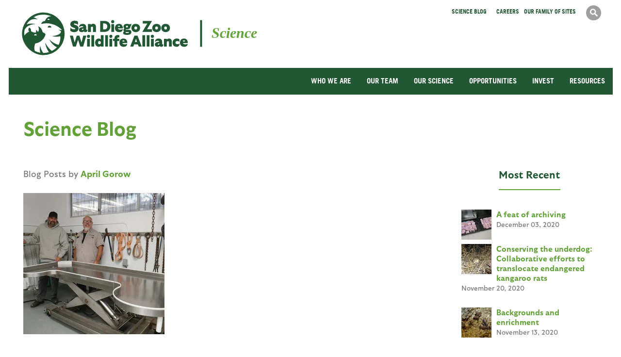

--- FILE ---
content_type: text/html; charset=utf-8
request_url: https://science.sandiegozoo.org/science-blog/by-author/6262
body_size: 25722
content:
<!DOCTYPE html>
<!--[if lt IE 7]><html class="lt-ie9 lt-ie8 lt-ie7" lang="en" dir="ltr"><![endif]-->
<!--[if IE 7]><html class="lt-ie9 lt-ie8" lang="en" dir="ltr"><![endif]-->
<!--[if IE 8]><html class="lt-ie9" lang="en" dir="ltr"><![endif]-->
<!--[if gt IE 8]><!--><html lang="en" dir="ltr" prefix="content: http://purl.org/rss/1.0/modules/content/ dc: http://purl.org/dc/terms/ foaf: http://xmlns.com/foaf/0.1/ rdfs: http://www.w3.org/2000/01/rdf-schema# sioc: http://rdfs.org/sioc/ns# sioct: http://rdfs.org/sioc/types# skos: http://www.w3.org/2004/02/skos/core# xsd: http://www.w3.org/2001/XMLSchema#"><!--<![endif]-->
<head>
<meta charset="utf-8" /><script type="text/javascript">(window.NREUM||(NREUM={})).init={ajax:{deny_list:["bam.nr-data.net"]},feature_flags:["soft_nav"]};(window.NREUM||(NREUM={})).loader_config={licenseKey:"014d716acd",applicationID:"125646130",browserID:"125712804"};;/*! For license information please see nr-loader-rum-1.308.0.min.js.LICENSE.txt */
(()=>{var e,t,r={163:(e,t,r)=>{"use strict";r.d(t,{j:()=>E});var n=r(384),i=r(1741);var a=r(2555);r(860).K7.genericEvents;const s="experimental.resources",o="register",c=e=>{if(!e||"string"!=typeof e)return!1;try{document.createDocumentFragment().querySelector(e)}catch{return!1}return!0};var d=r(2614),u=r(944),l=r(8122);const f="[data-nr-mask]",g=e=>(0,l.a)(e,(()=>{const e={feature_flags:[],experimental:{allow_registered_children:!1,resources:!1},mask_selector:"*",block_selector:"[data-nr-block]",mask_input_options:{color:!1,date:!1,"datetime-local":!1,email:!1,month:!1,number:!1,range:!1,search:!1,tel:!1,text:!1,time:!1,url:!1,week:!1,textarea:!1,select:!1,password:!0}};return{ajax:{deny_list:void 0,block_internal:!0,enabled:!0,autoStart:!0},api:{get allow_registered_children(){return e.feature_flags.includes(o)||e.experimental.allow_registered_children},set allow_registered_children(t){e.experimental.allow_registered_children=t},duplicate_registered_data:!1},browser_consent_mode:{enabled:!1},distributed_tracing:{enabled:void 0,exclude_newrelic_header:void 0,cors_use_newrelic_header:void 0,cors_use_tracecontext_headers:void 0,allowed_origins:void 0},get feature_flags(){return e.feature_flags},set feature_flags(t){e.feature_flags=t},generic_events:{enabled:!0,autoStart:!0},harvest:{interval:30},jserrors:{enabled:!0,autoStart:!0},logging:{enabled:!0,autoStart:!0},metrics:{enabled:!0,autoStart:!0},obfuscate:void 0,page_action:{enabled:!0},page_view_event:{enabled:!0,autoStart:!0},page_view_timing:{enabled:!0,autoStart:!0},performance:{capture_marks:!1,capture_measures:!1,capture_detail:!0,resources:{get enabled(){return e.feature_flags.includes(s)||e.experimental.resources},set enabled(t){e.experimental.resources=t},asset_types:[],first_party_domains:[],ignore_newrelic:!0}},privacy:{cookies_enabled:!0},proxy:{assets:void 0,beacon:void 0},session:{expiresMs:d.wk,inactiveMs:d.BB},session_replay:{autoStart:!0,enabled:!1,preload:!1,sampling_rate:10,error_sampling_rate:100,collect_fonts:!1,inline_images:!1,fix_stylesheets:!0,mask_all_inputs:!0,get mask_text_selector(){return e.mask_selector},set mask_text_selector(t){c(t)?e.mask_selector="".concat(t,",").concat(f):""===t||null===t?e.mask_selector=f:(0,u.R)(5,t)},get block_class(){return"nr-block"},get ignore_class(){return"nr-ignore"},get mask_text_class(){return"nr-mask"},get block_selector(){return e.block_selector},set block_selector(t){c(t)?e.block_selector+=",".concat(t):""!==t&&(0,u.R)(6,t)},get mask_input_options(){return e.mask_input_options},set mask_input_options(t){t&&"object"==typeof t?e.mask_input_options={...t,password:!0}:(0,u.R)(7,t)}},session_trace:{enabled:!0,autoStart:!0},soft_navigations:{enabled:!0,autoStart:!0},spa:{enabled:!0,autoStart:!0},ssl:void 0,user_actions:{enabled:!0,elementAttributes:["id","className","tagName","type"]}}})());var p=r(6154),m=r(9324);let h=0;const v={buildEnv:m.F3,distMethod:m.Xs,version:m.xv,originTime:p.WN},b={consented:!1},y={appMetadata:{},get consented(){return this.session?.state?.consent||b.consented},set consented(e){b.consented=e},customTransaction:void 0,denyList:void 0,disabled:!1,harvester:void 0,isolatedBacklog:!1,isRecording:!1,loaderType:void 0,maxBytes:3e4,obfuscator:void 0,onerror:void 0,ptid:void 0,releaseIds:{},session:void 0,timeKeeper:void 0,registeredEntities:[],jsAttributesMetadata:{bytes:0},get harvestCount(){return++h}},_=e=>{const t=(0,l.a)(e,y),r=Object.keys(v).reduce((e,t)=>(e[t]={value:v[t],writable:!1,configurable:!0,enumerable:!0},e),{});return Object.defineProperties(t,r)};var w=r(5701);const x=e=>{const t=e.startsWith("http");e+="/",r.p=t?e:"https://"+e};var R=r(7836),k=r(3241);const A={accountID:void 0,trustKey:void 0,agentID:void 0,licenseKey:void 0,applicationID:void 0,xpid:void 0},S=e=>(0,l.a)(e,A),T=new Set;function E(e,t={},r,s){let{init:o,info:c,loader_config:d,runtime:u={},exposed:l=!0}=t;if(!c){const e=(0,n.pV)();o=e.init,c=e.info,d=e.loader_config}e.init=g(o||{}),e.loader_config=S(d||{}),c.jsAttributes??={},p.bv&&(c.jsAttributes.isWorker=!0),e.info=(0,a.D)(c);const f=e.init,m=[c.beacon,c.errorBeacon];T.has(e.agentIdentifier)||(f.proxy.assets&&(x(f.proxy.assets),m.push(f.proxy.assets)),f.proxy.beacon&&m.push(f.proxy.beacon),e.beacons=[...m],function(e){const t=(0,n.pV)();Object.getOwnPropertyNames(i.W.prototype).forEach(r=>{const n=i.W.prototype[r];if("function"!=typeof n||"constructor"===n)return;let a=t[r];e[r]&&!1!==e.exposed&&"micro-agent"!==e.runtime?.loaderType&&(t[r]=(...t)=>{const n=e[r](...t);return a?a(...t):n})})}(e),(0,n.US)("activatedFeatures",w.B)),u.denyList=[...f.ajax.deny_list||[],...f.ajax.block_internal?m:[]],u.ptid=e.agentIdentifier,u.loaderType=r,e.runtime=_(u),T.has(e.agentIdentifier)||(e.ee=R.ee.get(e.agentIdentifier),e.exposed=l,(0,k.W)({agentIdentifier:e.agentIdentifier,drained:!!w.B?.[e.agentIdentifier],type:"lifecycle",name:"initialize",feature:void 0,data:e.config})),T.add(e.agentIdentifier)}},384:(e,t,r)=>{"use strict";r.d(t,{NT:()=>s,US:()=>u,Zm:()=>o,bQ:()=>d,dV:()=>c,pV:()=>l});var n=r(6154),i=r(1863),a=r(1910);const s={beacon:"bam.nr-data.net",errorBeacon:"bam.nr-data.net"};function o(){return n.gm.NREUM||(n.gm.NREUM={}),void 0===n.gm.newrelic&&(n.gm.newrelic=n.gm.NREUM),n.gm.NREUM}function c(){let e=o();return e.o||(e.o={ST:n.gm.setTimeout,SI:n.gm.setImmediate||n.gm.setInterval,CT:n.gm.clearTimeout,XHR:n.gm.XMLHttpRequest,REQ:n.gm.Request,EV:n.gm.Event,PR:n.gm.Promise,MO:n.gm.MutationObserver,FETCH:n.gm.fetch,WS:n.gm.WebSocket},(0,a.i)(...Object.values(e.o))),e}function d(e,t){let r=o();r.initializedAgents??={},t.initializedAt={ms:(0,i.t)(),date:new Date},r.initializedAgents[e]=t}function u(e,t){o()[e]=t}function l(){return function(){let e=o();const t=e.info||{};e.info={beacon:s.beacon,errorBeacon:s.errorBeacon,...t}}(),function(){let e=o();const t=e.init||{};e.init={...t}}(),c(),function(){let e=o();const t=e.loader_config||{};e.loader_config={...t}}(),o()}},782:(e,t,r)=>{"use strict";r.d(t,{T:()=>n});const n=r(860).K7.pageViewTiming},860:(e,t,r)=>{"use strict";r.d(t,{$J:()=>u,K7:()=>c,P3:()=>d,XX:()=>i,Yy:()=>o,df:()=>a,qY:()=>n,v4:()=>s});const n="events",i="jserrors",a="browser/blobs",s="rum",o="browser/logs",c={ajax:"ajax",genericEvents:"generic_events",jserrors:i,logging:"logging",metrics:"metrics",pageAction:"page_action",pageViewEvent:"page_view_event",pageViewTiming:"page_view_timing",sessionReplay:"session_replay",sessionTrace:"session_trace",softNav:"soft_navigations",spa:"spa"},d={[c.pageViewEvent]:1,[c.pageViewTiming]:2,[c.metrics]:3,[c.jserrors]:4,[c.spa]:5,[c.ajax]:6,[c.sessionTrace]:7,[c.softNav]:8,[c.sessionReplay]:9,[c.logging]:10,[c.genericEvents]:11},u={[c.pageViewEvent]:s,[c.pageViewTiming]:n,[c.ajax]:n,[c.spa]:n,[c.softNav]:n,[c.metrics]:i,[c.jserrors]:i,[c.sessionTrace]:a,[c.sessionReplay]:a,[c.logging]:o,[c.genericEvents]:"ins"}},944:(e,t,r)=>{"use strict";r.d(t,{R:()=>i});var n=r(3241);function i(e,t){"function"==typeof console.debug&&(console.debug("New Relic Warning: https://github.com/newrelic/newrelic-browser-agent/blob/main/docs/warning-codes.md#".concat(e),t),(0,n.W)({agentIdentifier:null,drained:null,type:"data",name:"warn",feature:"warn",data:{code:e,secondary:t}}))}},1687:(e,t,r)=>{"use strict";r.d(t,{Ak:()=>d,Ze:()=>f,x3:()=>u});var n=r(3241),i=r(7836),a=r(3606),s=r(860),o=r(2646);const c={};function d(e,t){const r={staged:!1,priority:s.P3[t]||0};l(e),c[e].get(t)||c[e].set(t,r)}function u(e,t){e&&c[e]&&(c[e].get(t)&&c[e].delete(t),p(e,t,!1),c[e].size&&g(e))}function l(e){if(!e)throw new Error("agentIdentifier required");c[e]||(c[e]=new Map)}function f(e="",t="feature",r=!1){if(l(e),!e||!c[e].get(t)||r)return p(e,t);c[e].get(t).staged=!0,g(e)}function g(e){const t=Array.from(c[e]);t.every(([e,t])=>t.staged)&&(t.sort((e,t)=>e[1].priority-t[1].priority),t.forEach(([t])=>{c[e].delete(t),p(e,t)}))}function p(e,t,r=!0){const s=e?i.ee.get(e):i.ee,c=a.i.handlers;if(!s.aborted&&s.backlog&&c){if((0,n.W)({agentIdentifier:e,type:"lifecycle",name:"drain",feature:t}),r){const e=s.backlog[t],r=c[t];if(r){for(let t=0;e&&t<e.length;++t)m(e[t],r);Object.entries(r).forEach(([e,t])=>{Object.values(t||{}).forEach(t=>{t[0]?.on&&t[0]?.context()instanceof o.y&&t[0].on(e,t[1])})})}}s.isolatedBacklog||delete c[t],s.backlog[t]=null,s.emit("drain-"+t,[])}}function m(e,t){var r=e[1];Object.values(t[r]||{}).forEach(t=>{var r=e[0];if(t[0]===r){var n=t[1],i=e[3],a=e[2];n.apply(i,a)}})}},1738:(e,t,r)=>{"use strict";r.d(t,{U:()=>g,Y:()=>f});var n=r(3241),i=r(9908),a=r(1863),s=r(944),o=r(5701),c=r(3969),d=r(8362),u=r(860),l=r(4261);function f(e,t,r,a){const f=a||r;!f||f[e]&&f[e]!==d.d.prototype[e]||(f[e]=function(){(0,i.p)(c.xV,["API/"+e+"/called"],void 0,u.K7.metrics,r.ee),(0,n.W)({agentIdentifier:r.agentIdentifier,drained:!!o.B?.[r.agentIdentifier],type:"data",name:"api",feature:l.Pl+e,data:{}});try{return t.apply(this,arguments)}catch(e){(0,s.R)(23,e)}})}function g(e,t,r,n,s){const o=e.info;null===r?delete o.jsAttributes[t]:o.jsAttributes[t]=r,(s||null===r)&&(0,i.p)(l.Pl+n,[(0,a.t)(),t,r],void 0,"session",e.ee)}},1741:(e,t,r)=>{"use strict";r.d(t,{W:()=>a});var n=r(944),i=r(4261);class a{#e(e,...t){if(this[e]!==a.prototype[e])return this[e](...t);(0,n.R)(35,e)}addPageAction(e,t){return this.#e(i.hG,e,t)}register(e){return this.#e(i.eY,e)}recordCustomEvent(e,t){return this.#e(i.fF,e,t)}setPageViewName(e,t){return this.#e(i.Fw,e,t)}setCustomAttribute(e,t,r){return this.#e(i.cD,e,t,r)}noticeError(e,t){return this.#e(i.o5,e,t)}setUserId(e,t=!1){return this.#e(i.Dl,e,t)}setApplicationVersion(e){return this.#e(i.nb,e)}setErrorHandler(e){return this.#e(i.bt,e)}addRelease(e,t){return this.#e(i.k6,e,t)}log(e,t){return this.#e(i.$9,e,t)}start(){return this.#e(i.d3)}finished(e){return this.#e(i.BL,e)}recordReplay(){return this.#e(i.CH)}pauseReplay(){return this.#e(i.Tb)}addToTrace(e){return this.#e(i.U2,e)}setCurrentRouteName(e){return this.#e(i.PA,e)}interaction(e){return this.#e(i.dT,e)}wrapLogger(e,t,r){return this.#e(i.Wb,e,t,r)}measure(e,t){return this.#e(i.V1,e,t)}consent(e){return this.#e(i.Pv,e)}}},1863:(e,t,r)=>{"use strict";function n(){return Math.floor(performance.now())}r.d(t,{t:()=>n})},1910:(e,t,r)=>{"use strict";r.d(t,{i:()=>a});var n=r(944);const i=new Map;function a(...e){return e.every(e=>{if(i.has(e))return i.get(e);const t="function"==typeof e?e.toString():"",r=t.includes("[native code]"),a=t.includes("nrWrapper");return r||a||(0,n.R)(64,e?.name||t),i.set(e,r),r})}},2555:(e,t,r)=>{"use strict";r.d(t,{D:()=>o,f:()=>s});var n=r(384),i=r(8122);const a={beacon:n.NT.beacon,errorBeacon:n.NT.errorBeacon,licenseKey:void 0,applicationID:void 0,sa:void 0,queueTime:void 0,applicationTime:void 0,ttGuid:void 0,user:void 0,account:void 0,product:void 0,extra:void 0,jsAttributes:{},userAttributes:void 0,atts:void 0,transactionName:void 0,tNamePlain:void 0};function s(e){try{return!!e.licenseKey&&!!e.errorBeacon&&!!e.applicationID}catch(e){return!1}}const o=e=>(0,i.a)(e,a)},2614:(e,t,r)=>{"use strict";r.d(t,{BB:()=>s,H3:()=>n,g:()=>d,iL:()=>c,tS:()=>o,uh:()=>i,wk:()=>a});const n="NRBA",i="SESSION",a=144e5,s=18e5,o={STARTED:"session-started",PAUSE:"session-pause",RESET:"session-reset",RESUME:"session-resume",UPDATE:"session-update"},c={SAME_TAB:"same-tab",CROSS_TAB:"cross-tab"},d={OFF:0,FULL:1,ERROR:2}},2646:(e,t,r)=>{"use strict";r.d(t,{y:()=>n});class n{constructor(e){this.contextId=e}}},2843:(e,t,r)=>{"use strict";r.d(t,{G:()=>a,u:()=>i});var n=r(3878);function i(e,t=!1,r,i){(0,n.DD)("visibilitychange",function(){if(t)return void("hidden"===document.visibilityState&&e());e(document.visibilityState)},r,i)}function a(e,t,r){(0,n.sp)("pagehide",e,t,r)}},3241:(e,t,r)=>{"use strict";r.d(t,{W:()=>a});var n=r(6154);const i="newrelic";function a(e={}){try{n.gm.dispatchEvent(new CustomEvent(i,{detail:e}))}catch(e){}}},3606:(e,t,r)=>{"use strict";r.d(t,{i:()=>a});var n=r(9908);a.on=s;var i=a.handlers={};function a(e,t,r,a){s(a||n.d,i,e,t,r)}function s(e,t,r,i,a){a||(a="feature"),e||(e=n.d);var s=t[a]=t[a]||{};(s[r]=s[r]||[]).push([e,i])}},3878:(e,t,r)=>{"use strict";function n(e,t){return{capture:e,passive:!1,signal:t}}function i(e,t,r=!1,i){window.addEventListener(e,t,n(r,i))}function a(e,t,r=!1,i){document.addEventListener(e,t,n(r,i))}r.d(t,{DD:()=>a,jT:()=>n,sp:()=>i})},3969:(e,t,r)=>{"use strict";r.d(t,{TZ:()=>n,XG:()=>o,rs:()=>i,xV:()=>s,z_:()=>a});const n=r(860).K7.metrics,i="sm",a="cm",s="storeSupportabilityMetrics",o="storeEventMetrics"},4234:(e,t,r)=>{"use strict";r.d(t,{W:()=>a});var n=r(7836),i=r(1687);class a{constructor(e,t){this.agentIdentifier=e,this.ee=n.ee.get(e),this.featureName=t,this.blocked=!1}deregisterDrain(){(0,i.x3)(this.agentIdentifier,this.featureName)}}},4261:(e,t,r)=>{"use strict";r.d(t,{$9:()=>d,BL:()=>o,CH:()=>g,Dl:()=>_,Fw:()=>y,PA:()=>h,Pl:()=>n,Pv:()=>k,Tb:()=>l,U2:()=>a,V1:()=>R,Wb:()=>x,bt:()=>b,cD:()=>v,d3:()=>w,dT:()=>c,eY:()=>p,fF:()=>f,hG:()=>i,k6:()=>s,nb:()=>m,o5:()=>u});const n="api-",i="addPageAction",a="addToTrace",s="addRelease",o="finished",c="interaction",d="log",u="noticeError",l="pauseReplay",f="recordCustomEvent",g="recordReplay",p="register",m="setApplicationVersion",h="setCurrentRouteName",v="setCustomAttribute",b="setErrorHandler",y="setPageViewName",_="setUserId",w="start",x="wrapLogger",R="measure",k="consent"},5289:(e,t,r)=>{"use strict";r.d(t,{GG:()=>s,Qr:()=>c,sB:()=>o});var n=r(3878),i=r(6389);function a(){return"undefined"==typeof document||"complete"===document.readyState}function s(e,t){if(a())return e();const r=(0,i.J)(e),s=setInterval(()=>{a()&&(clearInterval(s),r())},500);(0,n.sp)("load",r,t)}function o(e){if(a())return e();(0,n.DD)("DOMContentLoaded",e)}function c(e){if(a())return e();(0,n.sp)("popstate",e)}},5607:(e,t,r)=>{"use strict";r.d(t,{W:()=>n});const n=(0,r(9566).bz)()},5701:(e,t,r)=>{"use strict";r.d(t,{B:()=>a,t:()=>s});var n=r(3241);const i=new Set,a={};function s(e,t){const r=t.agentIdentifier;a[r]??={},e&&"object"==typeof e&&(i.has(r)||(t.ee.emit("rumresp",[e]),a[r]=e,i.add(r),(0,n.W)({agentIdentifier:r,loaded:!0,drained:!0,type:"lifecycle",name:"load",feature:void 0,data:e})))}},6154:(e,t,r)=>{"use strict";r.d(t,{OF:()=>c,RI:()=>i,WN:()=>u,bv:()=>a,eN:()=>l,gm:()=>s,mw:()=>o,sb:()=>d});var n=r(1863);const i="undefined"!=typeof window&&!!window.document,a="undefined"!=typeof WorkerGlobalScope&&("undefined"!=typeof self&&self instanceof WorkerGlobalScope&&self.navigator instanceof WorkerNavigator||"undefined"!=typeof globalThis&&globalThis instanceof WorkerGlobalScope&&globalThis.navigator instanceof WorkerNavigator),s=i?window:"undefined"!=typeof WorkerGlobalScope&&("undefined"!=typeof self&&self instanceof WorkerGlobalScope&&self||"undefined"!=typeof globalThis&&globalThis instanceof WorkerGlobalScope&&globalThis),o=Boolean("hidden"===s?.document?.visibilityState),c=/iPad|iPhone|iPod/.test(s.navigator?.userAgent),d=c&&"undefined"==typeof SharedWorker,u=((()=>{const e=s.navigator?.userAgent?.match(/Firefox[/\s](\d+\.\d+)/);Array.isArray(e)&&e.length>=2&&e[1]})(),Date.now()-(0,n.t)()),l=()=>"undefined"!=typeof PerformanceNavigationTiming&&s?.performance?.getEntriesByType("navigation")?.[0]?.responseStart},6389:(e,t,r)=>{"use strict";function n(e,t=500,r={}){const n=r?.leading||!1;let i;return(...r)=>{n&&void 0===i&&(e.apply(this,r),i=setTimeout(()=>{i=clearTimeout(i)},t)),n||(clearTimeout(i),i=setTimeout(()=>{e.apply(this,r)},t))}}function i(e){let t=!1;return(...r)=>{t||(t=!0,e.apply(this,r))}}r.d(t,{J:()=>i,s:()=>n})},6630:(e,t,r)=>{"use strict";r.d(t,{T:()=>n});const n=r(860).K7.pageViewEvent},7699:(e,t,r)=>{"use strict";r.d(t,{It:()=>a,KC:()=>o,No:()=>i,qh:()=>s});var n=r(860);const i=16e3,a=1e6,s="SESSION_ERROR",o={[n.K7.logging]:!0,[n.K7.genericEvents]:!1,[n.K7.jserrors]:!1,[n.K7.ajax]:!1}},7836:(e,t,r)=>{"use strict";r.d(t,{P:()=>o,ee:()=>c});var n=r(384),i=r(8990),a=r(2646),s=r(5607);const o="nr@context:".concat(s.W),c=function e(t,r){var n={},s={},u={},l=!1;try{l=16===r.length&&d.initializedAgents?.[r]?.runtime.isolatedBacklog}catch(e){}var f={on:p,addEventListener:p,removeEventListener:function(e,t){var r=n[e];if(!r)return;for(var i=0;i<r.length;i++)r[i]===t&&r.splice(i,1)},emit:function(e,r,n,i,a){!1!==a&&(a=!0);if(c.aborted&&!i)return;t&&a&&t.emit(e,r,n);var o=g(n);m(e).forEach(e=>{e.apply(o,r)});var d=v()[s[e]];d&&d.push([f,e,r,o]);return o},get:h,listeners:m,context:g,buffer:function(e,t){const r=v();if(t=t||"feature",f.aborted)return;Object.entries(e||{}).forEach(([e,n])=>{s[n]=t,t in r||(r[t]=[])})},abort:function(){f._aborted=!0,Object.keys(f.backlog).forEach(e=>{delete f.backlog[e]})},isBuffering:function(e){return!!v()[s[e]]},debugId:r,backlog:l?{}:t&&"object"==typeof t.backlog?t.backlog:{},isolatedBacklog:l};return Object.defineProperty(f,"aborted",{get:()=>{let e=f._aborted||!1;return e||(t&&(e=t.aborted),e)}}),f;function g(e){return e&&e instanceof a.y?e:e?(0,i.I)(e,o,()=>new a.y(o)):new a.y(o)}function p(e,t){n[e]=m(e).concat(t)}function m(e){return n[e]||[]}function h(t){return u[t]=u[t]||e(f,t)}function v(){return f.backlog}}(void 0,"globalEE"),d=(0,n.Zm)();d.ee||(d.ee=c)},8122:(e,t,r)=>{"use strict";r.d(t,{a:()=>i});var n=r(944);function i(e,t){try{if(!e||"object"!=typeof e)return(0,n.R)(3);if(!t||"object"!=typeof t)return(0,n.R)(4);const r=Object.create(Object.getPrototypeOf(t),Object.getOwnPropertyDescriptors(t)),a=0===Object.keys(r).length?e:r;for(let s in a)if(void 0!==e[s])try{if(null===e[s]){r[s]=null;continue}Array.isArray(e[s])&&Array.isArray(t[s])?r[s]=Array.from(new Set([...e[s],...t[s]])):"object"==typeof e[s]&&"object"==typeof t[s]?r[s]=i(e[s],t[s]):r[s]=e[s]}catch(e){r[s]||(0,n.R)(1,e)}return r}catch(e){(0,n.R)(2,e)}}},8362:(e,t,r)=>{"use strict";r.d(t,{d:()=>a});var n=r(9566),i=r(1741);class a extends i.W{agentIdentifier=(0,n.LA)(16)}},8374:(e,t,r)=>{r.nc=(()=>{try{return document?.currentScript?.nonce}catch(e){}return""})()},8990:(e,t,r)=>{"use strict";r.d(t,{I:()=>i});var n=Object.prototype.hasOwnProperty;function i(e,t,r){if(n.call(e,t))return e[t];var i=r();if(Object.defineProperty&&Object.keys)try{return Object.defineProperty(e,t,{value:i,writable:!0,enumerable:!1}),i}catch(e){}return e[t]=i,i}},9324:(e,t,r)=>{"use strict";r.d(t,{F3:()=>i,Xs:()=>a,xv:()=>n});const n="1.308.0",i="PROD",a="CDN"},9566:(e,t,r)=>{"use strict";r.d(t,{LA:()=>o,bz:()=>s});var n=r(6154);const i="xxxxxxxx-xxxx-4xxx-yxxx-xxxxxxxxxxxx";function a(e,t){return e?15&e[t]:16*Math.random()|0}function s(){const e=n.gm?.crypto||n.gm?.msCrypto;let t,r=0;return e&&e.getRandomValues&&(t=e.getRandomValues(new Uint8Array(30))),i.split("").map(e=>"x"===e?a(t,r++).toString(16):"y"===e?(3&a()|8).toString(16):e).join("")}function o(e){const t=n.gm?.crypto||n.gm?.msCrypto;let r,i=0;t&&t.getRandomValues&&(r=t.getRandomValues(new Uint8Array(e)));const s=[];for(var o=0;o<e;o++)s.push(a(r,i++).toString(16));return s.join("")}},9908:(e,t,r)=>{"use strict";r.d(t,{d:()=>n,p:()=>i});var n=r(7836).ee.get("handle");function i(e,t,r,i,a){a?(a.buffer([e],i),a.emit(e,t,r)):(n.buffer([e],i),n.emit(e,t,r))}}},n={};function i(e){var t=n[e];if(void 0!==t)return t.exports;var a=n[e]={exports:{}};return r[e](a,a.exports,i),a.exports}i.m=r,i.d=(e,t)=>{for(var r in t)i.o(t,r)&&!i.o(e,r)&&Object.defineProperty(e,r,{enumerable:!0,get:t[r]})},i.f={},i.e=e=>Promise.all(Object.keys(i.f).reduce((t,r)=>(i.f[r](e,t),t),[])),i.u=e=>"nr-rum-1.308.0.min.js",i.o=(e,t)=>Object.prototype.hasOwnProperty.call(e,t),e={},t="NRBA-1.308.0.PROD:",i.l=(r,n,a,s)=>{if(e[r])e[r].push(n);else{var o,c;if(void 0!==a)for(var d=document.getElementsByTagName("script"),u=0;u<d.length;u++){var l=d[u];if(l.getAttribute("src")==r||l.getAttribute("data-webpack")==t+a){o=l;break}}if(!o){c=!0;var f={296:"sha512-+MIMDsOcckGXa1EdWHqFNv7P+JUkd5kQwCBr3KE6uCvnsBNUrdSt4a/3/L4j4TxtnaMNjHpza2/erNQbpacJQA=="};(o=document.createElement("script")).charset="utf-8",i.nc&&o.setAttribute("nonce",i.nc),o.setAttribute("data-webpack",t+a),o.src=r,0!==o.src.indexOf(window.location.origin+"/")&&(o.crossOrigin="anonymous"),f[s]&&(o.integrity=f[s])}e[r]=[n];var g=(t,n)=>{o.onerror=o.onload=null,clearTimeout(p);var i=e[r];if(delete e[r],o.parentNode&&o.parentNode.removeChild(o),i&&i.forEach(e=>e(n)),t)return t(n)},p=setTimeout(g.bind(null,void 0,{type:"timeout",target:o}),12e4);o.onerror=g.bind(null,o.onerror),o.onload=g.bind(null,o.onload),c&&document.head.appendChild(o)}},i.r=e=>{"undefined"!=typeof Symbol&&Symbol.toStringTag&&Object.defineProperty(e,Symbol.toStringTag,{value:"Module"}),Object.defineProperty(e,"__esModule",{value:!0})},i.p="https://js-agent.newrelic.com/",(()=>{var e={374:0,840:0};i.f.j=(t,r)=>{var n=i.o(e,t)?e[t]:void 0;if(0!==n)if(n)r.push(n[2]);else{var a=new Promise((r,i)=>n=e[t]=[r,i]);r.push(n[2]=a);var s=i.p+i.u(t),o=new Error;i.l(s,r=>{if(i.o(e,t)&&(0!==(n=e[t])&&(e[t]=void 0),n)){var a=r&&("load"===r.type?"missing":r.type),s=r&&r.target&&r.target.src;o.message="Loading chunk "+t+" failed: ("+a+": "+s+")",o.name="ChunkLoadError",o.type=a,o.request=s,n[1](o)}},"chunk-"+t,t)}};var t=(t,r)=>{var n,a,[s,o,c]=r,d=0;if(s.some(t=>0!==e[t])){for(n in o)i.o(o,n)&&(i.m[n]=o[n]);if(c)c(i)}for(t&&t(r);d<s.length;d++)a=s[d],i.o(e,a)&&e[a]&&e[a][0](),e[a]=0},r=self["webpackChunk:NRBA-1.308.0.PROD"]=self["webpackChunk:NRBA-1.308.0.PROD"]||[];r.forEach(t.bind(null,0)),r.push=t.bind(null,r.push.bind(r))})(),(()=>{"use strict";i(8374);var e=i(8362),t=i(860);const r=Object.values(t.K7);var n=i(163);var a=i(9908),s=i(1863),o=i(4261),c=i(1738);var d=i(1687),u=i(4234),l=i(5289),f=i(6154),g=i(944),p=i(384);const m=e=>f.RI&&!0===e?.privacy.cookies_enabled;function h(e){return!!(0,p.dV)().o.MO&&m(e)&&!0===e?.session_trace.enabled}var v=i(6389),b=i(7699);class y extends u.W{constructor(e,t){super(e.agentIdentifier,t),this.agentRef=e,this.abortHandler=void 0,this.featAggregate=void 0,this.loadedSuccessfully=void 0,this.onAggregateImported=new Promise(e=>{this.loadedSuccessfully=e}),this.deferred=Promise.resolve(),!1===e.init[this.featureName].autoStart?this.deferred=new Promise((t,r)=>{this.ee.on("manual-start-all",(0,v.J)(()=>{(0,d.Ak)(e.agentIdentifier,this.featureName),t()}))}):(0,d.Ak)(e.agentIdentifier,t)}importAggregator(e,t,r={}){if(this.featAggregate)return;const n=async()=>{let n;await this.deferred;try{if(m(e.init)){const{setupAgentSession:t}=await i.e(296).then(i.bind(i,3305));n=t(e)}}catch(e){(0,g.R)(20,e),this.ee.emit("internal-error",[e]),(0,a.p)(b.qh,[e],void 0,this.featureName,this.ee)}try{if(!this.#t(this.featureName,n,e.init))return(0,d.Ze)(this.agentIdentifier,this.featureName),void this.loadedSuccessfully(!1);const{Aggregate:i}=await t();this.featAggregate=new i(e,r),e.runtime.harvester.initializedAggregates.push(this.featAggregate),this.loadedSuccessfully(!0)}catch(e){(0,g.R)(34,e),this.abortHandler?.(),(0,d.Ze)(this.agentIdentifier,this.featureName,!0),this.loadedSuccessfully(!1),this.ee&&this.ee.abort()}};f.RI?(0,l.GG)(()=>n(),!0):n()}#t(e,r,n){if(this.blocked)return!1;switch(e){case t.K7.sessionReplay:return h(n)&&!!r;case t.K7.sessionTrace:return!!r;default:return!0}}}var _=i(6630),w=i(2614),x=i(3241);class R extends y{static featureName=_.T;constructor(e){var t;super(e,_.T),this.setupInspectionEvents(e.agentIdentifier),t=e,(0,c.Y)(o.Fw,function(e,r){"string"==typeof e&&("/"!==e.charAt(0)&&(e="/"+e),t.runtime.customTransaction=(r||"http://custom.transaction")+e,(0,a.p)(o.Pl+o.Fw,[(0,s.t)()],void 0,void 0,t.ee))},t),this.importAggregator(e,()=>i.e(296).then(i.bind(i,3943)))}setupInspectionEvents(e){const t=(t,r)=>{t&&(0,x.W)({agentIdentifier:e,timeStamp:t.timeStamp,loaded:"complete"===t.target.readyState,type:"window",name:r,data:t.target.location+""})};(0,l.sB)(e=>{t(e,"DOMContentLoaded")}),(0,l.GG)(e=>{t(e,"load")}),(0,l.Qr)(e=>{t(e,"navigate")}),this.ee.on(w.tS.UPDATE,(t,r)=>{(0,x.W)({agentIdentifier:e,type:"lifecycle",name:"session",data:r})})}}class k extends e.d{constructor(e){var t;(super(),f.gm)?(this.features={},(0,p.bQ)(this.agentIdentifier,this),this.desiredFeatures=new Set(e.features||[]),this.desiredFeatures.add(R),(0,n.j)(this,e,e.loaderType||"agent"),t=this,(0,c.Y)(o.cD,function(e,r,n=!1){if("string"==typeof e){if(["string","number","boolean"].includes(typeof r)||null===r)return(0,c.U)(t,e,r,o.cD,n);(0,g.R)(40,typeof r)}else(0,g.R)(39,typeof e)},t),function(e){(0,c.Y)(o.Dl,function(t,r=!1){if("string"!=typeof t&&null!==t)return void(0,g.R)(41,typeof t);const n=e.info.jsAttributes["enduser.id"];r&&null!=n&&n!==t?(0,a.p)(o.Pl+"setUserIdAndResetSession",[t],void 0,"session",e.ee):(0,c.U)(e,"enduser.id",t,o.Dl,!0)},e)}(this),function(e){(0,c.Y)(o.nb,function(t){if("string"==typeof t||null===t)return(0,c.U)(e,"application.version",t,o.nb,!1);(0,g.R)(42,typeof t)},e)}(this),function(e){(0,c.Y)(o.d3,function(){e.ee.emit("manual-start-all")},e)}(this),function(e){(0,c.Y)(o.Pv,function(t=!0){if("boolean"==typeof t){if((0,a.p)(o.Pl+o.Pv,[t],void 0,"session",e.ee),e.runtime.consented=t,t){const t=e.features.page_view_event;t.onAggregateImported.then(e=>{const r=t.featAggregate;e&&!r.sentRum&&r.sendRum()})}}else(0,g.R)(65,typeof t)},e)}(this),this.run()):(0,g.R)(21)}get config(){return{info:this.info,init:this.init,loader_config:this.loader_config,runtime:this.runtime}}get api(){return this}run(){try{const e=function(e){const t={};return r.forEach(r=>{t[r]=!!e[r]?.enabled}),t}(this.init),n=[...this.desiredFeatures];n.sort((e,r)=>t.P3[e.featureName]-t.P3[r.featureName]),n.forEach(r=>{if(!e[r.featureName]&&r.featureName!==t.K7.pageViewEvent)return;if(r.featureName===t.K7.spa)return void(0,g.R)(67);const n=function(e){switch(e){case t.K7.ajax:return[t.K7.jserrors];case t.K7.sessionTrace:return[t.K7.ajax,t.K7.pageViewEvent];case t.K7.sessionReplay:return[t.K7.sessionTrace];case t.K7.pageViewTiming:return[t.K7.pageViewEvent];default:return[]}}(r.featureName).filter(e=>!(e in this.features));n.length>0&&(0,g.R)(36,{targetFeature:r.featureName,missingDependencies:n}),this.features[r.featureName]=new r(this)})}catch(e){(0,g.R)(22,e);for(const e in this.features)this.features[e].abortHandler?.();const t=(0,p.Zm)();delete t.initializedAgents[this.agentIdentifier]?.features,delete this.sharedAggregator;return t.ee.get(this.agentIdentifier).abort(),!1}}}var A=i(2843),S=i(782);class T extends y{static featureName=S.T;constructor(e){super(e,S.T),f.RI&&((0,A.u)(()=>(0,a.p)("docHidden",[(0,s.t)()],void 0,S.T,this.ee),!0),(0,A.G)(()=>(0,a.p)("winPagehide",[(0,s.t)()],void 0,S.T,this.ee)),this.importAggregator(e,()=>i.e(296).then(i.bind(i,2117))))}}var E=i(3969);class I extends y{static featureName=E.TZ;constructor(e){super(e,E.TZ),f.RI&&document.addEventListener("securitypolicyviolation",e=>{(0,a.p)(E.xV,["Generic/CSPViolation/Detected"],void 0,this.featureName,this.ee)}),this.importAggregator(e,()=>i.e(296).then(i.bind(i,9623)))}}new k({features:[R,T,I],loaderType:"lite"})})()})();</script>
<link rel="shortcut icon" href="https://science.sandiegozoo.org/sites/default/files/favicon_1.ico" type="image/vnd.microsoft.icon" />
<meta name="viewport" content="width=device-width, initial-scale=1.0, user-scalable=yes" />
<meta name="MobileOptimized" content="width" />
<meta name="HandheldFriendly" content="true" />
<meta name="apple-mobile-web-app-capable" content="yes" />
<meta name="generator" content="Drupal 7 (https://www.drupal.org)" />
<link rel="canonical" href="https://science.sandiegozoo.org/science-blog/by-author/6262" />
<link rel="shortlink" href="https://science.sandiegozoo.org/science-blog/by-author/6262" />
<meta property="og:site_name" content="San Diego Zoo Wildlife Alliance" />
<meta property="og:type" content="article" />
<meta property="og:url" content="https://science.sandiegozoo.org/science-blog/by-author/6262" />
<title>| San Diego Zoo Wildlife Alliance</title>
<style type="text/css" media="all">
@import url("https://science.sandiegozoo.org/modules/system/system.base.css?t8db1e");
@import url("https://science.sandiegozoo.org/modules/system/system.menus.css?t8db1e");
@import url("https://science.sandiegozoo.org/modules/system/system.messages.css?t8db1e");
@import url("https://science.sandiegozoo.org/modules/system/system.theme.css?t8db1e");
</style>
<style type="text/css" media="all">
@import url("https://science.sandiegozoo.org/sites/all/modules/jquery_update/replace/ui/themes/base/minified/jquery.ui.core.min.css?t8db1e");
@import url("https://science.sandiegozoo.org/sites/all/modules/jquery_update/replace/ui/themes/base/minified/jquery.ui.theme.min.css?t8db1e");
@import url("https://science.sandiegozoo.org/sites/all/modules/jquery_update/replace/ui/themes/base/minified/jquery.ui.accordion.min.css?t8db1e");
@import url("https://science.sandiegozoo.org/sites/all/modules/jquery_update/replace/ui/themes/base/minified/jquery.ui.button.min.css?t8db1e");
@import url("https://science.sandiegozoo.org/sites/all/modules/jquery_update/replace/ui/themes/base/minified/jquery.ui.resizable.min.css?t8db1e");
@import url("https://science.sandiegozoo.org/sites/all/modules/jquery_update/replace/ui/themes/base/minified/jquery.ui.dialog.min.css?t8db1e");
@import url("https://science.sandiegozoo.org/sites/all/modules/jquery_update/replace/ui/themes/base/minified/jquery.ui.tabs.min.css?t8db1e");
</style>
<style type="text/css" media="all">
@import url("https://science.sandiegozoo.org/sites/all/modules/calendar/css/calendar_multiday.css?t8db1e");
@import url("https://science.sandiegozoo.org/modules/comment/comment.css?t8db1e");
@import url("https://science.sandiegozoo.org/sites/all/modules/date/date_repeat_field/date_repeat_field.css?t8db1e");
@import url("https://science.sandiegozoo.org/modules/field/theme/field.css?t8db1e");
@import url("https://science.sandiegozoo.org/modules/node/node.css?t8db1e");
@import url("https://science.sandiegozoo.org/modules/search/search.css?t8db1e");
@import url("https://science.sandiegozoo.org/modules/user/user.css?t8db1e");
@import url("https://science.sandiegozoo.org/sites/all/modules/views/css/views.css?t8db1e");
@import url("https://science.sandiegozoo.org/sites/all/modules/media/modules/media_wysiwyg/css/media_wysiwyg.base.css?t8db1e");
</style>
<style type="text/css" media="all">
@import url("https://science.sandiegozoo.org/sites/all/modules/colorbox/styles/default/colorbox_style.css?t8db1e");
@import url("https://science.sandiegozoo.org/sites/all/modules/ctools/css/ctools.css?t8db1e");
@import url("https://science.sandiegozoo.org/sites/all/modules/jquery_ui_filter/dialog/jquery_ui_filter_dialog.css?t8db1e");
@import url("https://science.sandiegozoo.org/sites/all/modules/md_megamenu/menu_styles/css/grid.css?t8db1e");
@import url("https://science.sandiegozoo.org/sites/all/modules/mobile_navigation/mobile_navigation.css?t8db1e");
@import url("https://science.sandiegozoo.org/sites/all/modules/md_megamenu/menu_styles/css/mm-base.css?t8db1e");
@import url("https://science.sandiegozoo.org/sites/default/files/megamenu-1-custom.css?t8db1e");
@import url("https://science.sandiegozoo.org/sites/all/libraries/superfish/css/superfish.css?t8db1e");
@import url("https://science.sandiegozoo.org/sites/all/libraries/superfish/css/superfish-vertical.css?t8db1e");
</style>
<style type="text/css" media="screen">
@import url("https://science.sandiegozoo.org/sites/all/themes/adaptivetheme/at_core/css/at.layout.css?t8db1e");
@import url("https://science.sandiegozoo.org/sites/all/themes/atinstitute/css/global.base.css?t8db1e");
@import url("https://science.sandiegozoo.org/sites/all/themes/atinstitute/css/global.styles.css?t8db1e");
@import url("https://science.sandiegozoo.org/sites/all/themes/atinstitute/js/mylist/css/mylist-player.css?t8db1e");
@import url("https://science.sandiegozoo.org/sites/default/files/adaptivetheme/atinstitute_files/atinstitute.default.layout.css?t8db1e");
</style>
<link type="text/css" rel="stylesheet" href="https://science.sandiegozoo.org/sites/default/files/adaptivetheme/atinstitute_files/atinstitute.responsive.layout.css?t8db1e" media="only screen" />
<link type="text/css" rel="stylesheet" href="https://science.sandiegozoo.org/sites/all/themes/atinstitute/css/responsive.custom.css?t8db1e" media="only screen" />
<link type="text/css" rel="stylesheet" href="https://science.sandiegozoo.org/sites/all/themes/atinstitute/css/responsive.smalltouch.portrait.css?t8db1e" media="only screen and (max-width:479px)" />
<link type="text/css" rel="stylesheet" href="https://science.sandiegozoo.org/sites/all/themes/atinstitute/css/responsive.smalltouch.landscape.css?t8db1e" media="only screen and (min-width:480px) and (max-width:767px)" />
<link type="text/css" rel="stylesheet" href="https://science.sandiegozoo.org/sites/all/themes/atinstitute/css/responsive.tablet.portrait.css?t8db1e" media="only screen and (min-width:768px) and (max-width:768px)" />
<link type="text/css" rel="stylesheet" href="https://science.sandiegozoo.org/sites/all/themes/atinstitute/css/responsive.tablet.landscape.css?t8db1e" media="only screen and (min-width:769px) and (max-width:1024px)" />
<link type="text/css" rel="stylesheet" href="https://science.sandiegozoo.org/sites/all/themes/atinstitute/css/responsive.desktop.css?t8db1e" media="only screen and (min-width:1245px)" />
<link type="text/css" rel="stylesheet" href="https://api.mapbox.com/mapbox.js/v2.2.3/mapbox.css" media="all" />
<script type="text/javascript" src="https://science.sandiegozoo.org/sites/default/files/js/js_sLipIt1HahuXTnCzw4YMYktmq0-y1rFBTdYB-uAQ4SU.js"></script>
<script type="text/javascript" src="//code.jquery.com/jquery-1.12.4.min.js"></script>
<script type="text/javascript">
<!--//--><![CDATA[//><!--
window.jQuery || document.write("<script src='/sites/all/modules/jquery_update/replace/jquery/1.12/jquery.min.js'>\x3C/script>")
//--><!]]>
</script>
<script type="text/javascript">
<!--//--><![CDATA[//><!--
jQuery.migrateMute=true;jQuery.migrateTrace=false;
//--><!]]>
</script>
<script type="text/javascript" src="https://science.sandiegozoo.org/sites/default/files/js/js_bj8aLgXkuGq1Ao0IA5u3fJcg2JYAiq9U-UtBRf0goSc.js"></script>
<script type="text/javascript" src="//code.jquery.com/ui/1.10.2/jquery-ui.min.js"></script>
<script type="text/javascript">
<!--//--><![CDATA[//><!--
window.jQuery.ui || document.write("<script src='/sites/all/modules/jquery_update/replace/ui/ui/minified/jquery-ui.min.js'>\x3C/script>")
//--><!]]>
</script>
<script type="text/javascript" src="https://science.sandiegozoo.org/sites/default/files/js/js_7kj78Ig78QQV4sFnKXZPI8RXON2fOL4cnzyshF1sMu4.js"></script>
<script type="text/javascript" src="https://science.sandiegozoo.org/sites/default/files/js/js_wnp7i7oNEQyFuK7noEFcuhM1U8mCHVAQLgdmTBv3qa0.js"></script>
<script type="text/javascript" src="https://science.sandiegozoo.org/sites/default/files/js/js_-13Cm5-z7JYK9aZF0ziHDwKVxdnbZ9mWGqTBbNiKhT8.js"></script>
<script type="text/javascript">
<!--//--><![CDATA[//><!--
(function($) {
  $(document).ready(function(){
	  var option = Drupal.settings.mmoptions_1;
    $("#megamenu-1 > ul").megadrupalMenu(option);selectnav('mdmegamenu-1', {
					label: '--- Table of content ---',
					nested: true,
					indent: '-'
			 });
      }); })(jQuery);
//--><!]]>
</script>
<script type="text/javascript" src="https://science.sandiegozoo.org/sites/all/modules/mobile_navigation/js/mobile_menu.js?t8db1e"></script>
<script type="text/javascript" src="https://science.sandiegozoo.org/sites/all/modules/mobile_navigation/mobile_navigation.js?t8db1e"></script>
<script type="text/javascript" src="https://science.sandiegozoo.org/sites/default/files/js/js_waP91NpgGpectm_6Y2XDEauLJ8WCSCBKmmA87unpp2E.js"></script>
<script type="text/javascript" src="https://www.googletagmanager.com/gtag/js?id=UA-76186430-1"></script>
<script type="text/javascript">
<!--//--><![CDATA[//><!--
window.dataLayer = window.dataLayer || [];function gtag(){dataLayer.push(arguments)};gtag("js", new Date());gtag("set", "developer_id.dMDhkMT", true);gtag("config", "UA-76186430-1", {"groups":"default","cookie_domain":".science.sandiegozoo.org","anonymize_ip":true});
//--><!]]>
</script>
<script type="text/javascript" src="https://science.sandiegozoo.org/sites/default/files/js/js_r9p12DhdkpD6Skcv5P884Yym85k42EITbZQyqMIN81c.js"></script>
<script type="text/javascript" src="https://api.mapbox.com/mapbox.js/v2.2.3/mapbox.js"></script>
<script type="text/javascript" src="https://science.sandiegozoo.org/sites/default/files/js/js_xLM5eiCv6VHsGxRjzqkmO54zZguZMhs74N-Xxl0UJ84.js"></script>
<script type="text/javascript" src="https://science.sandiegozoo.org/sites/default/files/js/js_ovQo1rr6ToiNRAX5NOQYnolEUQ57BMqEw7ZEkMYvqNU.js"></script>
<script type="text/javascript" src="https://science.sandiegozoo.org/sites/default/files/js/js_bOjt6zaGKW3Ql601Hup9iK7fIzn0qjAbJuy9e8DrGus.js"></script>
<script type="text/javascript">
<!--//--><![CDATA[//><!--
jQuery.extend(Drupal.settings, {"basePath":"\/","pathPrefix":"","setHasJsCookie":0,"ajaxPageState":{"theme":"atinstitute","theme_token":"Lm_Fj28uJH66UG_xBHy9xjHGWECaEJAxRhuorW1-fU4","js":{"https:\/\/science.sandiegozoo.org\/sites\/default\/files\/google_tag\/science_container\/google_tag.script.js":1,"\/\/code.jquery.com\/jquery-1.12.4.min.js":1,"0":1,"1":1,"sites\/all\/modules\/jquery_update\/replace\/jquery-migrate\/1\/jquery-migrate.min.js":1,"misc\/jquery-extend-3.4.0.js":1,"misc\/jquery-html-prefilter-3.5.0-backport.js":1,"misc\/jquery.once.js":1,"misc\/drupal.js":1,"sites\/all\/modules\/jquery_update\/js\/jquery_browser.js":1,"\/\/code.jquery.com\/ui\/1.10.2\/jquery-ui.min.js":1,"2":1,"misc\/ui\/jquery.ui.position-1.13.0-backport.js":1,"misc\/ui\/jquery.ui.dialog-1.13.0-backport.js":1,"misc\/form-single-submit.js":1,"sites\/all\/modules\/jquery_ui_filter\/jquery_ui_filter.js":1,"sites\/all\/modules\/entityreference\/js\/entityreference.js":1,"sites\/all\/modules\/colorbox\/js\/colorbox.js":1,"sites\/all\/modules\/colorbox\/styles\/default\/colorbox_style.js":1,"sites\/all\/modules\/colorbox\/js\/colorbox_load.js":1,"sites\/all\/modules\/image_caption\/image_caption.min.js":1,"sites\/all\/modules\/jcaption\/jcaption.js":1,"sites\/all\/modules\/jquery_ui_filter\/accordion\/jquery_ui_filter_accordion.js":1,"sites\/all\/modules\/jquery_ui_filter\/dialog\/jquery_ui_filter_dialog.js":1,"sites\/all\/modules\/jquery_ui_filter\/tabs\/jquery_ui_filter_tabs.js":1,"sites\/all\/modules\/md_megamenu\/menu_styles\/js\/hover-intent.js":1,"sites\/all\/modules\/md_megamenu\/menu_styles\/js\/md.menu.js":1,"sites\/all\/modules\/md_megamenu\/menu_styles\/js\/selectnav.min.js":1,"3":1,"sites\/all\/modules\/mobile_navigation\/js\/mobile_menu.js":1,"sites\/all\/modules\/mobile_navigation\/mobile_navigation.js":1,"sites\/all\/modules\/google_analytics\/googleanalytics.js":1,"https:\/\/www.googletagmanager.com\/gtag\/js?id=UA-76186430-1":1,"4":1,"sites\/all\/modules\/google_analytics_et\/js\/google_analytics_et.js":1,"https:\/\/api.mapbox.com\/mapbox.js\/v2.2.3\/mapbox.js":1,"sites\/all\/libraries\/superfish\/jquery.hoverIntent.minified.js":1,"sites\/all\/libraries\/superfish\/sfsmallscreen.js":1,"sites\/all\/libraries\/superfish\/supposition.js":1,"sites\/all\/libraries\/superfish\/superfish.js":1,"sites\/all\/libraries\/superfish\/supersubs.js":1,"sites\/all\/modules\/superfish\/superfish.js":1,"sites\/all\/themes\/atinstitute\/js\/mylist\/js\/mylist-conf.js":1,"sites\/all\/themes\/atinstitute\/js\/mylist\/js\/mylist-player.js":1,"sites\/all\/themes\/adaptivetheme\/at_core\/scripts\/scalefix.js":1},"css":{"modules\/system\/system.base.css":1,"modules\/system\/system.menus.css":1,"modules\/system\/system.messages.css":1,"modules\/system\/system.theme.css":1,"misc\/ui\/jquery.ui.core.css":1,"misc\/ui\/jquery.ui.theme.css":1,"misc\/ui\/jquery.ui.accordion.css":1,"misc\/ui\/jquery.ui.button.css":1,"misc\/ui\/jquery.ui.resizable.css":1,"misc\/ui\/jquery.ui.dialog.css":1,"misc\/ui\/jquery.ui.tabs.css":1,"sites\/all\/modules\/calendar\/css\/calendar_multiday.css":1,"modules\/comment\/comment.css":1,"sites\/all\/modules\/date\/date_repeat_field\/date_repeat_field.css":1,"modules\/field\/theme\/field.css":1,"modules\/node\/node.css":1,"modules\/search\/search.css":1,"modules\/user\/user.css":1,"sites\/all\/modules\/views\/css\/views.css":1,"sites\/all\/modules\/media\/modules\/media_wysiwyg\/css\/media_wysiwyg.base.css":1,"sites\/all\/modules\/colorbox\/styles\/default\/colorbox_style.css":1,"sites\/all\/modules\/ctools\/css\/ctools.css":1,"sites\/all\/modules\/jquery_ui_filter\/dialog\/jquery_ui_filter_dialog.css":1,"sites\/all\/modules\/md_megamenu\/menu_styles\/css\/grid.css":1,"sites\/all\/modules\/mobile_navigation\/mobile_navigation.css":1,"sites\/all\/modules\/md_megamenu\/menu_styles\/css\/mm-base.css":1,"public:\/\/megamenu-1-custom.css":1,"sites\/all\/libraries\/superfish\/css\/superfish.css":1,"sites\/all\/libraries\/superfish\/css\/superfish-vertical.css":1,"sites\/all\/themes\/adaptivetheme\/at_core\/css\/at.layout.css":1,"sites\/all\/themes\/atinstitute\/css\/global.base.css":1,"sites\/all\/themes\/atinstitute\/css\/global.styles.css":1,"sites\/all\/themes\/atinstitute\/js\/mylist\/css\/mylist-player.css":1,"public:\/\/adaptivetheme\/atinstitute_files\/atinstitute.default.layout.css":1,"public:\/\/adaptivetheme\/atinstitute_files\/atinstitute.responsive.layout.css":1,"sites\/all\/themes\/atinstitute\/css\/responsive.custom.css":1,"sites\/all\/themes\/atinstitute\/css\/responsive.smalltouch.portrait.css":1,"sites\/all\/themes\/atinstitute\/css\/responsive.smalltouch.landscape.css":1,"sites\/all\/themes\/atinstitute\/css\/responsive.tablet.portrait.css":1,"sites\/all\/themes\/atinstitute\/css\/responsive.tablet.landscape.css":1,"sites\/all\/themes\/atinstitute\/css\/responsive.desktop.css":1,"https:\/\/api.mapbox.com\/mapbox.js\/v2.2.3\/mapbox.css":1}},"colorbox":{"opacity":"0.85","current":"{current} of {total}","previous":"\u00ab Prev","next":"Next \u00bb","close":"Close","maxWidth":"98%","maxHeight":"98%","fixed":true,"mobiledetect":true,"mobiledevicewidth":"480px","file_public_path":"\/sites\/default\/files","specificPagesDefaultValue":"admin*\nimagebrowser*\nimg_assist*\nimce*\nnode\/add\/*\nnode\/*\/edit\nprint\/*\nprintpdf\/*\nsystem\/ajax\nsystem\/ajax\/*"},"jcaption":{"jcaption_selectors":[".content .content img","image.caption"],"jcaption_alt_title":"alt","jcaption_requireText":1,"jcaption_copyStyle":1,"jcaption_removeStyle":1,"jcaption_removeClass":1,"jcaption_removeAlign":1,"jcaption_copyAlignmentToClass":0,"jcaption_copyFloatToClass":1,"jcaption_copyClassToClass":1,"jcaption_autoWidth":1,"jcaption_keepLink":0,"jcaption_styleMarkup":"","jcaption_animate":0,"jcaption_showDuration":"200","jcaption_hideDuration":"200"},"jQueryUiFilter":{"disabled":0,"accordionHeaderTag":"h3","accordionOptions":{"active":0,"animated":"slide","autoHeight":"true","clearStyle":"false","collapsible":"false","event":"click","scrollTo":0,"history":"false"},"dialogWhitelist":"","dialogOptions":{"closeOnEscape":"true","closeText":"Close","closeButton":"false","dialogClass":"","draggable":"true","height":"auto","hide":"","show":"","width":"auto","maxHeight":"false","maxWidth":"false","minHeight":"150","minWidth":"150","modal":"false","position":"center","resizable":"true","stack":"true","title":"","dialogFeatures":{"form-onsubmit_close":1,"page-logo":0,"page-site_name":0,"page-site_slogan":0,"page-mission":0,"page-main_menu":0,"page-secondary_menu":0,"page-title":1,"page-title_prefix":0,"page-title_suffix":0,"page-tabs":1,"page-breadcrumb":0,"page-action_links":0,"page-feed_icons":0,"page-footer_message":0,"page-regions":0}},"tabsOptions":{"collapsible":"false","event":"click","fx":0,"paging":0,"selected":"","scrollTo":0,"history":"false"},"tabsHeaderTag":"h3"},"better_exposed_filters":{"views":{"blog":{"displays":{"page_1":{"filters":[]},"block_4":{"filters":[]}}},"footer_ad_units":{"displays":{"block":{"filters":[]}}}}},"mmoptions_1":{"effects":{"effectTypeOpen":"none","effectTypeClose":"none"},"trigger":"hover_intent"},"mobile_navigation":{"breakpoint":"only screen and (min-width:1025px)","menuSelector":"#superfish-2","menuPlugin":"accordion","showEffect":"drawer_left","showItems":"active_trail","tabHandler":1,"menuWidth":"265","specialClasses":0,"mainPageSelector":"#page","useMask":1,"menuLabel":"MENU","expandActive":1},"googleanalytics":{"account":["UA-76186430-1"],"trackOutbound":1,"trackMailto":1,"trackDownload":1,"trackDownloadExtensions":"7z|aac|arc|arj|asf|asx|avi|bin|csv|doc(x|m)?|dot(x|m)?|exe|flv|gif|gz|gzip|hqx|jar|jpe?g|js|mp(2|3|4|e?g)|mov(ie)?|msi|msp|pdf|phps|png|ppt(x|m)?|pot(x|m)?|pps(x|m)?|ppam|sld(x|m)?|thmx|qtm?|ra(m|r)?|sea|sit|tar|tgz|torrent|txt|wav|wma|wmv|wpd|xls(x|m|b)?|xlt(x|m)|xlam|xml|z|zip","trackColorbox":1,"trackDomainMode":1},"googleAnalyticsETSettings":{"selectors":[],"settings":[]},"urlIsAjaxTrusted":{"\/search\/node":true,"\/science-blog\/by-author\/6262":true},"superfish":[{"id":"1","sf":{"animation":{"opacity":"show"},"speed":"\u0027fast\u0027","autoArrows":false,"dropShadows":false,"disableHI":false},"plugins":{"smallscreen":{"mode":"window_width","addSelected":false,"menuClasses":false,"hyperlinkClasses":false,"title":"Top Menu"},"supposition":true,"bgiframe":false,"supersubs":{"minWidth":"12","maxWidth":"27","extraWidth":1}}},{"id":"2","sf":{"animation":{"opacity":"show","height":"show"},"speed":"\u0027fast\u0027","autoArrows":false,"dropShadows":false,"disableHI":false},"plugins":{"smallscreen":{"mode":"window_width","addSelected":false,"menuClasses":false,"hyperlinkClasses":false,"title":"Main menu"},"supposition":true,"bgiframe":false,"supersubs":{"minWidth":"12","maxWidth":"27","extraWidth":1}}}],"adaptivetheme":{"atinstitute":{"layout_settings":{"bigscreen":"three-col-grail","tablet_landscape":"three-col-grail","tablet_portrait":"one-col-vert","smalltouch_landscape":"one-col-vert","smalltouch_portrait":"one-col-stack"},"media_query_settings":{"bigscreen":"only screen and (min-width:1245px)","tablet_landscape":"only screen and (min-width:769px) and (max-width:1024px)","tablet_portrait":"only screen and (min-width:768px) and (max-width:768px)","smalltouch_landscape":"only screen and (min-width:480px) and (max-width:767px)","smalltouch_portrait":"only screen and (max-width:479px)"}}}});
//--><!]]>
</script>
<!--[if lt IE 9]>
<script src="https://science.sandiegozoo.org/sites/all/themes/adaptivetheme/at_core/scripts/html5.js?t8db1e"></script>
<![endif]-->
</head>
<body class="html not-front not-logged-in one-sidebar sidebar-second page-science-blog page-science-blog-by-author page-science-blog-by-author- page-science-blog-by-author-6262 site-name-hidden atr-7.x-3.x atv-7.x-3.2 site-name-san-diego-zoo-wildlife-alliance section-science-blog page-views">
  <div id="skip-link" class="nocontent">
    <a href="#main-content" class="element-invisible element-focusable">Skip to main content</a>
  </div>
  <div class="region region-page-top"><div class="region-inner clearfix"><noscript aria-hidden="true"><iframe src="https://www.googletagmanager.com/ns.html?id=GTM-K69T8NW" height="0" width="0" style="display:none;visibility:hidden"></iframe></noscript>
</div></div>  <div id="page-wrapper">
  <div id="page" class="page">

          <div id="leaderboard-wrapper">
        <div class="container clearfix">
		              <div id="logo">
              <a href="/"><img class="site-logo" typeof="foaf:Image" src="https://science.sandiegozoo.org/sites/all/themes/atinstitute/images/sdzwa-science2.svg" alt="San Diego Zoo Wildlife Alliance" /></a>            </div>
                    <div class="region region-leaderboard"><div class="region-inner clearfix"><div id="block-block-2" class="block block-block no-title odd first block-count-1 block-region-leaderboard block-2" ><div class="block-inner clearfix">  
  
  <div class="block-content content"><form class="search" action="/search/" method="get" role="search">

    <input id="main-search-query" class="search-input search_field_main" type="text" placeholder="Search Palantir" maxlength="50" value="" name="q"></input>

    <input class="search-trigger search_submit_main" type="submit"></input>

</form></div>
  </div></div><div id="block-search-form" class="block block-search no-title even block-count-2 block-region-leaderboard block-form"  role="search"><div class="block-inner clearfix">  
  
  <div class="block-content content"><form action="/science-blog/by-author/6262" method="post" id="search-block-form" accept-charset="UTF-8"><div><div class="container-inline">
      <h2 class="element-invisible">Search form</h2>
    <div class="form-item form-type-textfield form-item-search-block-form">
  <label class="element-invisible" for="edit-search-block-form--2">Search </label>
 <input title="Enter the terms you wish to search for." type="search" id="edit-search-block-form--2" name="search_block_form" value="" size="15" maxlength="128" class="form-text" />
</div>
<div class="form-actions form-wrapper" id="edit-actions"><input type="submit" id="edit-submit" name="op" value="Search" class="form-submit" /></div><input type="hidden" name="form_build_id" value="form-IxyzlHdNhWL0_sWw4XpEkD5UvYZvDJhye6NuwxkCw5Y" />
<input type="hidden" name="form_id" value="search_block_form" />
</div>
</div></form></div>
  </div></div><nav id="block-superfish-1" class="block block-superfish no-title odd block-count-3 block-region-leaderboard block-1" ><div class="block-inner clearfix">  
  
  <ul id="superfish-1" class="menu sf-menu sf-menu-top-menu sf-horizontal sf-style-none sf-total-items-3 sf-parent-items-1 sf-single-items-2"><li id="menu-4147-1" class="first odd sf-item-1 sf-depth-1 sf-no-children"><a href="/science-blog" title="" class="sf-depth-1">Science Blog</a></li><li id="menu-1801-1" class="middle even sf-item-2 sf-depth-1 sf-no-children"><a href="/opportunities/careers" title="" class="sf-depth-1">Careers</a></li><li id="menu-1802-1" class="last odd sf-item-3 sf-depth-1 sf-total-children-5 sf-parent-children-0 sf-single-children-5 menuparent"><span title="" class="sf-depth-1 menuparent nolink" tabindex="0">Our Family of Sites</span><ul><li id="menu-1803-1" class="first odd sf-item-1 sf-depth-2 sf-no-children"><a href="http://zoo.sandiegozoo.org" title="" class="sf-depth-2">San Diego Zoo</a></li><li id="menu-1804-1" class="middle even sf-item-2 sf-depth-2 sf-no-children"><a href="http://sdzsafaripark.org/" title="" class="sf-depth-2">Safari Park</a></li><li id="menu-5084-1" class="middle odd sf-item-3 sf-depth-2 sf-no-children"><a href="http://sdzwa.org/" title="" class="sf-depth-2">San Diego Zoo Wildlife Alliance</a></li><li id="menu-1807-1" class="middle even sf-item-4 sf-depth-2 sf-no-children"><a href="http://kids.sandiegozoo.org/" title="" class="sf-depth-2">San Diego Zoo Kids</a></li><li id="menu-1808-1" class="last odd sf-item-5 sf-depth-2 sf-no-children"><a href="http://animals.sandiegozoo.org/" title="" class="sf-depth-2">Animals &amp; Plants</a></li></ul></li></ul>
  </div></nav><div id="block-md-megamenu-1" class="block block-md-megamenu no-title even last block-count-4 block-region-leaderboard block-1" ><div class="block-inner clearfix">  
  
  <div class="block-content content"><div id="megamenu-1" class="mdmegamenu md-horizontal  md-custom">
  <ul id="mdmegamenu-1" class="megamenu clearfix">
                  <li class="mm-item mm-parent first mm-item-1">
  <a href="#">RESOURCES</a>  <div class="mm-container mm-customwidth mmcontainer_12" style="width: 1006px;" data-width="1006">
          <div class="mm-sub clearfix" >
                  <div class="mmg_4" >
            <div class="inner">
            <div class="mega-image">
<a href="/resources/publications" class="nounderline" title="Publications"><img src="/sites/default/files/menu-image-resources-publications.jpg" alt="Publications"></a>
<a href="/resources/library" class="nounderline" title="Library"><img src="/sites/default/files/Menu-image-resources-library.jpg" alt="Library"></a>
<a href="/resources/conservation-update" class="nounderline" title="Conservation Update"><img src="/sites/default/files/mega-conservation-update.jpg" alt="Conservation Update"></a>
</div>            </div>
          </div>
                  <div class="mmg_4" >
            <div class="inner">
            <ul class="menu clearfix"><li class="first leaf menu-depth-1 menu-item-1850"><span title="" class="nolink" tabindex="0">FOR SCIENTISTS</span></li><li class="leaf menu-depth-1 menu-item-1851"><a href="https://sandiegozoowildlifealliance.org/frozen-zoo?utm_source=science-site&amp;utm_medium=referral&amp;utm_campaign=25-frozen-zoo" title="">Frozen Zoo®</a></li><li class="leaf menu-depth-1 menu-item-1852"><a href="/resources/native-plant-seed-bank" title="">Native Plant Seed Bank</a></li><li class="leaf menu-depth-1 menu-item-4901"><a href="/resources/safari-park-biodiversity-reserve" title="">Safari Park Biodiversity Reserve</a></li><li class="leaf menu-depth-1 menu-item-1853"><a href="/resources/pathology-archives" title="">Pathology Archives</a></li><li class="leaf menu-depth-1 menu-item-1854"><a href="/resources/amphibian-disease-laboratory" title="">Amphibian Disease Laboratory</a></li><li class="leaf menu-depth-1 menu-item-8057"><a href="/resources/molecular-diagnostics-lab" title="">Molecular Diagnostics Lab</a></li><li class="leaf menu-depth-1 menu-item-1855"><a href="/resources/chromosome-atlas" title="">Chromosome Atlas</a></li><li class="last leaf menu-depth-1 menu-item-4532"><a href="/resources/sperm-atlas" title="">Sperm Atlas</a></li></ul>            </div>
          </div>
                  <div class="mmg_4" >
            <div class="inner">
            <ul class="menu clearfix"><li class="first leaf menu-depth-1 menu-item-1871"><span title="" class="nolink" tabindex="0">FOR TEACHERS</span></li><li class="leaf menu-depth-1 menu-item-1857"><a href="/resources/conservation-education-lab" title="">Conservation Education Lab</a></li><li class="last leaf menu-depth-1 menu-item-1861"><a href="/resources/eddy-family-outdoor-learning-lab" title="">Eddy Family Outdoor Learning Lab</a></li></ul>            </div>
          </div>
              </div>
      </div>
</li>                        <li class="mm-item mm-parent mm-item-2">
  <a href="#">INVEST</a>  <div class="mm-container mm-customwidth mmcontainer_12" style="width: 360px;" data-width="360">
          <div class="mm-sub clearfix" >
                  <div class="mmg_12" >
            <div class="inner">
                        </div>
          </div>
              </div>
          <div class="mm-sub clearfix" >
                  <div class="mmg_12" >
            <div class="inner">
            <ul class="menu clearfix"><li class="first leaf menu-depth-1 menu-item-4528"><a href="/invest/highlighted-project" title="">Highlighted Project</a></li><li class="last leaf menu-depth-1 menu-item-4527"><a href="/invest/endowment-opportunities" title="">Endowment Opportunities</a></li></ul>            </div>
          </div>
              </div>
      </div>
</li>                        <li class="mm-item mm-parent mm-item-3">
  <a href="#">OPPORTUNITIES</a>  <div class="mm-container mm-customwidth mmcontainer_12" style="width: 360px;" data-width="360">
          <div class="mm-sub clearfix" >
                  <div class="mmg_12" >
            <div class="inner">
            <div class="mega-image"><a href="/opportunities/summer-student-fellowships" class="nounderline" title="Summer Student Fellowships"><img src="/sites/default/files/mega-summer-student-fellowships.jpg" alt="Summer Student Fellowships"></a></div>            </div>
          </div>
              </div>
          <div class="mm-sub clearfix" >
                  <div class="mmg_12" >
            <div class="inner">
            <ul class="menu clearfix"><li class="first leaf menu-depth-1 menu-item-1862"><a href="/opportunities/postdoctoral-fellowships" title="">Postdoctoral Fellowship Program</a></li><li class="leaf menu-depth-1 menu-item-1863"><a href="/opportunities/training-veterinary-pathology" title="">Training in Veterinary Pathology</a></li><li class="leaf menu-depth-1 menu-item-1864"><a href="https://sandiegozoowildlifealliance.org/advanced-inquiry-program" title="">AIP Masters Degree Program</a></li><li class="leaf menu-depth-1 menu-item-7157"><a href="/teacherworkshops" title="">Teacher Workshops</a></li><li class="leaf menu-depth-1 menu-item-1865"><a href="/opportunities/exploring-conservation-science-field-trips" title="">Field Trips</a></li><li class="leaf menu-depth-1 menu-item-1866"><a href="/opportunities/upcoming-seminars-and-special-events" title="">Seminars &amp; Special Events</a></li><li class="leaf menu-depth-1 menu-item-4874"><a href="/opportunities/careers" title="">Careers</a></li><li class="last leaf menu-depth-1 menu-item-9200"><a href="https://science.sandiegozoo.org/opportunities/native-biodiversity-corps" title="">Native Biodiversity Corps </a></li></ul>            </div>
          </div>
              </div>
      </div>
</li>                        <li class="mm-item mm-parent mm-item-4">
  <a href="#">OUR SCIENCE</a>  <div class="mm-container mm-customwidth mmcontainer_12" style="width: 360px;" data-width="360">
          <div class="mm-sub clearfix" >
                  <div class="mmg_12" >
            <div class="inner">
            <div class="mega-image"><a href="/our-science" class="nounderline" title="Project World Map"><img src="/sites/default/files/mega-our-science--project-world-map.jpg" alt="Global Field Sites"></a></div>            </div>
          </div>
              </div>
          <div class="mm-sub clearfix" >
                  <div class="mmg_12" >
            <div class="inner">
            <ul class="menu clearfix"><li class="first leaf menu-depth-1 menu-item-1867"><a href="/our-science?field_animal_class_value=mammals" title="">Mammals</a></li><li class="leaf menu-depth-1 menu-item-1868"><a href="/our-science?field_animal_class_value=birds" title="">Birds</a></li><li class="leaf menu-depth-1 menu-item-1869"><a href="/our-science?field_animal_class_value=reptiles_and_amphibians" title="">Reptiles &amp; Amphibians</a></li><li class="last leaf menu-depth-1 menu-item-1870"><a href="/our-science?field_animal_class_value=plants" title="">Plants</a></li></ul>            </div>
          </div>
              </div>
      </div>
</li>                        <li class="mm-item mm-parent mm-item-5">
  <a href="#">OUR TEAM</a>  <div class="mm-container mm-customwidth mmcontainer_12" style="width: 560px;" data-width="560">
          <div class="mm-sub clearfix" >
                  <div class="mmg_12" >
            <div class="inner">
            <div class="mega-image"><img src="/sites/default/files/mega-our-team.png" alt="Team photo"></div>            </div>
          </div>
              </div>
          <div class="mm-sub clearfix" >
                  <div class="mmg_6" >
            <div class="inner">
            <ul class="menu clearfix"><li class="first leaf menu-depth-1 menu-item-1827"><a href="/leadership" title="">Leadership</a></li><li class="leaf menu-depth-1 menu-item-1838"><a href="/conservation-genetics" title="">Conservation Genetics</a></li><li class="leaf menu-depth-1 menu-item-1839"><a href="/reproductive-sciences" title="">Reproductive Sciences</a></li><li class="leaf menu-depth-1 menu-item-1830"><a href="/population-sustainability" title="">Population Sustainability</a></li><li class="last leaf menu-depth-1 menu-item-1840"><a href="/disease-investigations" title="">Disease Investigations</a></li></ul>            </div>
          </div>
                  <div class="mmg_6" >
            <div class="inner">
            <ul class="menu clearfix"><li class="first leaf menu-depth-1 menu-item-3412"><a href="/plant-conservation" title="">Plant Conservation</a></li><li class="leaf menu-depth-1 menu-item-1828"><a href="/recovery-ecology" title="">Recovery Ecology</a></li><li class="leaf menu-depth-1 menu-item-1831"><a href="/community-engagement" title="">Community Engagement</a></li><li class="leaf menu-depth-1 menu-item-7169"><a href="/divisions/biodiversity-banking" title="">Biodiversity Banking</a></li><li class="last leaf menu-depth-1 menu-item-6492"><a href="/full-staff-list" title="">Full Staff List</a></li></ul>            </div>
          </div>
              </div>
      </div>
</li>                        <li class="mm-item mm-parent last mm-item-6">
  <a href="#">WHO WE ARE</a>  <div class="mm-container mm-customwidth mmcontainer_12" style="width: 360px;" data-width="360">
          <div class="mm-sub clearfix" >
                  <div class="mmg_12" >
            <div class="inner">
            <div class="mega-image"><a href="/who-we-are/mission-purpose" class="nounderline" title="Mission and Purpose"><img src="http://devinstitute.sandiegozoo.org/sites/default/files/mega-who-we-are--mission-purpose.png" alt="Mission and Purpose"></a></div>            </div>
          </div>
              </div>
          <div class="mm-sub clearfix" >
                  <div class="mmg_12" >
            <div class="inner">
            <ul class="menu clearfix"><li class="first leaf menu-depth-1 menu-item-1819"><a href="/who-we-are/mission-purpose" title="">Mission, Purpose, and Values</a></li><li class="leaf menu-depth-1 menu-item-1821"><a href="/who-we-are/beckman-center" title="">Beckman Center for Conservation Research</a></li><li class="leaf menu-depth-1 menu-item-1822"><a href="/who-we-are/associated-facilities" title="">Associated Facilities</a></li><li class="leaf menu-depth-1 menu-item-1823"><a href="/who-we-are/global-field-stations" title="">Global Field Stations</a></li><li class="last leaf menu-depth-1 menu-item-1825"><a href="/news" title="">Institute News</a></li></ul>            </div>
          </div>
              </div>
      </div>
</li>            </ul>
  </div></div>
  </div></div></div></div>        </div>
      </div>
    
    <div id="header-wrapper">
      <div class="container clearfix">
        <header id="header" class="clearfix" role="banner">

        <div class="region region-header"><div class="region-inner clearfix"><nav id="block-superfish-2" class="block block-superfish no-title odd first block-count-5 block-region-header block-2" ><div class="block-inner clearfix">  
  
  <ul id="superfish-2" class="menu sf-menu sf-main-menu sf-vertical sf-style-none sf-total-items-10 sf-parent-items-7 sf-single-items-3"><li id="menu-218-2" class="first odd sf-item-1 sf-depth-1 sf-no-children"><a href="/" class="sf-depth-1">Home</a></li><li id="menu-1774-2" class="middle even sf-item-2 sf-depth-1 sf-total-children-5 sf-parent-children-0 sf-single-children-5 menuparent"><span title="" class="sf-depth-1 menuparent nolink" tabindex="0">Who We Are</span><ul><li id="menu-2183-2" class="first odd sf-item-1 sf-depth-2 sf-no-children"><a href="/who-we-are/mission-purpose" class="sf-depth-2">Mission, Purpose, and Values</a></li><li id="menu-2184-2" class="middle even sf-item-2 sf-depth-2 sf-no-children"><a href="/who-we-are/beckman-center" class="sf-depth-2">Beckman Center</a></li><li id="menu-3311-2" class="middle odd sf-item-3 sf-depth-2 sf-no-children"><a href="/who-we-are/associated-facilities" class="sf-depth-2">Associated Facilities</a></li><li id="menu-3312-2" class="middle even sf-item-4 sf-depth-2 sf-no-children"><a href="/who-we-are/global-field-stations" class="sf-depth-2">Global Field Sites</a></li><li id="menu-4530-2" class="last odd sf-item-5 sf-depth-2 sf-no-children"><a href="/news" title="" class="sf-depth-2">Science News</a></li></ul></li><li id="menu-1775-2" class="middle odd sf-item-3 sf-depth-1 sf-total-children-10 sf-parent-children-0 sf-single-children-10 menuparent"><span title="" class="sf-depth-1 menuparent nolink" tabindex="0">Our Team</span><ul><li id="menu-1779-2" class="first odd sf-item-1 sf-depth-2 sf-no-children"><a href="/leadership" class="sf-depth-2">Leadership</a></li><li id="menu-1782-2" class="middle even sf-item-2 sf-depth-2 sf-no-children"><a href="/conservation-genetics" class="sf-depth-2">Conservation Genetics</a></li><li id="menu-1781-2" class="middle odd sf-item-3 sf-depth-2 sf-no-children"><a href="/reproductive-sciences" class="sf-depth-2">Reproductive Sciences</a></li><li id="menu-1785-2" class="middle even sf-item-4 sf-depth-2 sf-no-children"><a href="/population-sustainability" class="sf-depth-2">Population Sustainability</a></li><li id="menu-1780-2" class="middle odd sf-item-5 sf-depth-2 sf-no-children"><a href="/disease-investigations" class="sf-depth-2">Disease Investigations</a></li><li id="menu-1786-2" class="middle even sf-item-6 sf-depth-2 sf-no-children"><a href="/plant-conservation" class="sf-depth-2">Plant Conservation</a></li><li id="menu-1787-2" class="middle odd sf-item-7 sf-depth-2 sf-no-children"><a href="/recovery-ecology" class="sf-depth-2">Recovery Ecology</a></li><li id="menu-1784-2" class="middle even sf-item-8 sf-depth-2 sf-no-children"><a href="/community-engagement" class="sf-depth-2">Community Engagement</a></li><li id="menu-7168-2" class="middle odd sf-item-9 sf-depth-2 sf-no-children"><a href="/divisions/biodiversity-banking" class="sf-depth-2">Biodiversity Banking</a></li><li id="menu-6494-2" class="last even sf-item-10 sf-depth-2 sf-no-children"><a href="/full-staff-list" title="" class="sf-depth-2">Full Staff List</a></li></ul></li><li id="menu-1776-2" class="middle even sf-item-4 sf-depth-1 sf-total-children-5 sf-parent-children-0 sf-single-children-5 menuparent"><span title="" class="sf-depth-1 menuparent nolink" tabindex="0">Our Science</span><ul><li id="menu-3313-2" class="first odd sf-item-1 sf-depth-2 sf-no-children"><a href="/our-science" class="sf-depth-2">Project World Map</a></li><li id="menu-3314-2" class="middle even sf-item-2 sf-depth-2 sf-no-children"><a href="/our-science?field_animal_class_value=mammals" title="" class="sf-depth-2">Mammals</a></li><li id="menu-3315-2" class="middle odd sf-item-3 sf-depth-2 sf-no-children"><a href="/our-science?field_animal_class_value=birds" title="" class="sf-depth-2">Birds</a></li><li id="menu-3316-2" class="middle even sf-item-4 sf-depth-2 sf-no-children"><a href="/our-science?field_animal_class_value=reptiles_and_amphibians" title="" class="sf-depth-2">Reptiles &amp; Amphibians</a></li><li id="menu-3317-2" class="last odd sf-item-5 sf-depth-2 sf-no-children"><a href="/our-science?field_animal_class_value=plants" title="" class="sf-depth-2">Plants</a></li></ul></li><li id="menu-1777-2" class="middle odd sf-item-5 sf-depth-1 sf-total-children-8 sf-parent-children-0 sf-single-children-8 menuparent"><span title="" class="sf-depth-1 menuparent nolink" tabindex="0">Opportunities</span><ul><li id="menu-5297-2" class="first odd sf-item-1 sf-depth-2 sf-no-children"><a href="/opportunities/summer-student-fellowships" class="sf-depth-2">Summer Student Fellowships</a></li><li id="menu-4141-2" class="middle even sf-item-2 sf-depth-2 sf-no-children"><a href="/opportunities/postdoctoral-fellowships" class="sf-depth-2">Postdoctoral Fellowship Program</a></li><li id="menu-4871-2" class="middle odd sf-item-3 sf-depth-2 sf-no-children"><a href="/opportunities/training-veterinary-pathology" class="sf-depth-2">Pathology and Veterinary Externships</a></li><li id="menu-9199-2" class="middle even sf-item-4 sf-depth-2 sf-no-children"><a href="/opportunities/native-biodiversity-corps" class="sf-depth-2">Native Biodiversity Corps</a></li><li id="menu-7159-2" class="middle odd sf-item-5 sf-depth-2 sf-no-children"><a href="/teacherworkshops" class="sf-depth-2">Teacher Workshops</a></li><li id="menu-4143-2" class="middle even sf-item-6 sf-depth-2 sf-no-children"><a href="/opportunities/exploring-conservation-science-field-trips" class="sf-depth-2">Field Trips</a></li><li id="menu-4145-2" class="middle odd sf-item-7 sf-depth-2 sf-no-children"><a href="/opportunities/upcoming-seminars-and-special-events" class="sf-depth-2">Seminars and Special Events</a></li><li id="menu-4140-2" class="last even sf-item-8 sf-depth-2 sf-no-children"><a href="/opportunities/careers" class="sf-depth-2">Institute Careers</a></li></ul></li><li id="menu-4516-2" class="middle even sf-item-6 sf-depth-1 sf-total-children-2 sf-parent-children-0 sf-single-children-2 menuparent"><span title="" class="sf-depth-1 menuparent nolink" tabindex="0">Invest</span><ul><li id="menu-4524-2" class="first odd sf-item-1 sf-depth-2 sf-no-children"><a href="/invest/highlighted-project" class="sf-depth-2">Highlighted Project</a></li><li id="menu-4525-2" class="last even sf-item-2 sf-depth-2 sf-no-children"><a href="/invest/endowment-opportunities" class="sf-depth-2">Endowment Opportunities</a></li></ul></li><li id="menu-1778-2" class="middle odd sf-item-7 sf-depth-1 sf-total-children-5 sf-parent-children-2 sf-single-children-3 menuparent"><span title="" class="sf-depth-1 menuparent nolink" tabindex="0">Resources</span><ul><li id="menu-4895-2" class="first odd sf-item-1 sf-depth-2 sf-no-children"><a href="/science-blog" class="sf-depth-2">Science Blog</a></li><li id="menu-4407-2" class="middle even sf-item-2 sf-depth-2 sf-no-children"><a href="/resources/publications" class="sf-depth-2">Publications</a></li><li id="menu-4405-2" class="middle odd sf-item-3 sf-depth-2 sf-no-children"><a href="/resources/library" class="sf-depth-2">Library</a></li><li id="menu-4891-2" class="middle even sf-item-4 sf-depth-2 sf-total-children-7 sf-parent-children-0 sf-single-children-7 menuparent"><span title="" class="sf-depth-2 menuparent nolink" tabindex="0">FOR SCIENTISTS</span><ul><li id="menu-4887-2" class="first odd sf-item-1 sf-depth-3 sf-no-children"><a href="/resources/native-plant-seed-bank" class="sf-depth-3">Native Plant Seed Bank</a></li><li id="menu-4889-2" class="middle even sf-item-2 sf-depth-3 sf-no-children"><a href="/resources/safari-park-biodiversity-reserve" class="sf-depth-3">Safari Park Biodiversity Reserve</a></li><li id="menu-4888-2" class="middle odd sf-item-3 sf-depth-3 sf-no-children"><a href="/resources/pathology-archives" class="sf-depth-3">Pathology Archives</a></li><li id="menu-4531-2" class="middle even sf-item-4 sf-depth-3 sf-no-children"><a href="/resources/amphibian-disease-laboratory" class="sf-depth-3">Amphibian Disease Laboratory</a></li><li id="menu-8055-2" class="middle odd sf-item-5 sf-depth-3 sf-no-children"><a href="/resources/molecular-diagnostics-lab" class="sf-depth-3">Molecular Diagnostic Lab</a></li><li id="menu-4890-2" class="middle even sf-item-6 sf-depth-3 sf-no-children"><a href="/resources/sperm-atlas" class="sf-depth-3">Sperm Atlas</a></li><li id="menu-4882-2" class="last odd sf-item-7 sf-depth-3 sf-no-children"><a href="/resources/chromosome-atlas" class="sf-depth-3">Chromosome Atlas</a></li></ul></li><li id="menu-4892-2" class="last odd sf-item-5 sf-depth-2 sf-total-children-2 sf-parent-children-0 sf-single-children-2 menuparent"><span title="" class="sf-depth-2 menuparent nolink" tabindex="0">FOR TEACHERS</span><ul><li id="menu-4883-2" class="first odd sf-item-1 sf-depth-3 sf-no-children"><a href="/resources/conservation-education-lab" class="sf-depth-3">Conservation Education Lab</a></li><li id="menu-4885-2" class="last even sf-item-2 sf-depth-3 sf-no-children"><a href="/resources/eddy-family-outdoor-learning-lab" class="sf-depth-3">Eddy Family Outdoor Learning Lab</a></li></ul></li></ul></li><li id="menu-5085-2" class="middle even sf-item-8 sf-depth-1 sf-no-children"><a href="/science-blog" title="" class="sf-depth-1">Science Blog</a></li><li id="menu-5086-2" class="middle odd sf-item-9 sf-depth-1 sf-no-children"><a href="/opportunities/careers" title="" class="sf-depth-1">Institute Careers</a></li><li id="menu-5087-2" class="last even sf-item-10 sf-depth-1 sf-total-children-6 sf-parent-children-0 sf-single-children-6 menuparent"><span title="" class="sf-depth-1 menuparent nolink" tabindex="0">Our Family of Sites</span><ul><li id="menu-5088-2" class="first odd sf-item-1 sf-depth-2 sf-no-children"><a href="http://zoo.sandiegozoo.org" title="" class="sf-depth-2">San Diego Zoo</a></li><li id="menu-5089-2" class="middle even sf-item-2 sf-depth-2 sf-no-children"><a href="http://sdzsafaripark.org" title="" class="sf-depth-2">Safari Park</a></li><li id="menu-5090-2" class="middle odd sf-item-3 sf-depth-2 sf-no-children"><a href="http://endextinction.org/" title="" class="sf-depth-2">Wildlife Conservancy</a></li><li id="menu-5091-2" class="middle even sf-item-4 sf-depth-2 sf-no-children"><a href="http://kids.sandiegozoo.org/" title="" class="sf-depth-2">San Diego Zoo Kids</a></li><li id="menu-5092-2" class="middle odd sf-item-5 sf-depth-2 sf-no-children"><a href="http://animals.sandiegozoo.org/" title="" class="sf-depth-2">Animals &amp; Plants</a></li><li id="menu-5093-2" class="last even sf-item-6 sf-depth-2 sf-no-children"><a href="http://sandiegozooglobal.org/" title="" class="sf-depth-2">SDZ Global</a></li></ul></li></ul>
  </div></nav><section id="block-block-20" class="block block-block even last block-count-6 block-region-header block-20" ><div class="block-inner clearfix">  
      <h2 class="block-title">Science Blog</h2>
  
  <div class="block-content content">&nbsp;</div>
  </div></section></div></div>                        </header>
      </div>
    </div>

    
    
    
    
    
    <div id="content-wrapper"><div class="container">
      <div id="columns"><div class="columns-inner clearfix">

        <div id="content-column"><div class="content-inner">

          
          <div id="main-content">
<!--thisiskristin-->
            
            
                          <div id="content">
                <div id="block-system-main" class="block block-system no-title odd first last block-count-7 block-region-content block-main" >  
  
  <div class="view view-blog view-id-blog view-display-id-page_1 view-dom-id-d4de9b07dac3e15950ec7ca62fd5f810">
            <div class="view-header">
      <p>Blog Posts by <a href="/april-gorow-research-coordinator">April Gorow</a></p>
    </div>
  
  
  
      <div class="view-content">
        <div class="views-row views-row-1 views-row-odd views-row-first">
      
  <div class="views-field views-field-field-featured-image">        <div class="field-content"><a href="/science-blog/ode-hydraulic-lift-table"><img typeof="foaf:Image" class="image-style-blog-291x291" src="https://science.sandiegozoo.org/sites/default/files/styles/blog_291x291/public/blogimages/029.JPG?itok=-EuJh7cG" width="291" height="291" alt="" /></a></div>  </div>  
  <div class="views-field views-field-title">        <span class="field-content"><a href="/science-blog/ode-hydraulic-lift-table">Ode to a hydraulic lift table</a></span>  </div>  
  <div class="views-field views-field-created">        <span class="field-content">January 17, 2020</span>  </div>  </div>
  <div class="views-row views-row-2 views-row-even">
      
  <div class="views-field views-field-field-featured-image">        <div class="field-content"><a href="/science-blog/wildlife-diseases-not-what-they-are-quacked-be"><img typeof="foaf:Image" class="image-style-blog-291x291" src="https://science.sandiegozoo.org/sites/default/files/styles/blog_291x291/public/blogimages/Figure%201%20-%20bone%20marrow.jpg?itok=KEn5r2WP" width="291" height="291" alt="" /></a></div>  </div>  
  <div class="views-field views-field-title">        <span class="field-content"><a href="/science-blog/wildlife-diseases-not-what-they-are-quacked-be">Wildlife diseases: Not what they are quacked up to be!</a></span>  </div>  
  <div class="views-field views-field-created">        <span class="field-content">December 16, 2019</span>  </div>  </div>
  <div class="views-row views-row-3 views-row-odd">
      
  <div class="views-field views-field-field-featured-image">        <div class="field-content"><a href="/science-blog/humpback-whale-recovery-mission"><img typeof="foaf:Image" class="image-style-blog-291x291" src="https://science.sandiegozoo.org/sites/default/files/styles/blog_291x291/public/blogimages/whale-skull.jpg?itok=ZTrQEWGU" width="291" height="291" alt="" /></a></div>  </div>  
  <div class="views-field views-field-title">        <span class="field-content"><a href="/science-blog/humpback-whale-recovery-mission">Humpback Whale Recovery Mission</a></span>  </div>  
  <div class="views-field views-field-created">        <span class="field-content">May 07, 2015</span>  </div>  </div>
  <div class="views-row views-row-4 views-row-even views-row-last">
      
  <div class="views-field views-field-field-featured-image">        <div class="field-content"><a href="/science-blog/natures-excellent-engineering-feat-egg"><img typeof="foaf:Image" class="image-style-blog-291x291" src="https://science.sandiegozoo.org/sites/default/files/styles/blog_291x291/public/blogimages/Kagu-Egg.jpg?itok=FUWUbIUR" width="291" height="291" alt="" /></a></div>  </div>  
  <div class="views-field views-field-title">        <span class="field-content"><a href="/science-blog/natures-excellent-engineering-feat-egg">Nature&#039;s Excellent Engineering Feat: The Egg</a></span>  </div>  
  <div class="views-field views-field-created">        <span class="field-content">January 06, 2015</span>  </div>  </div>
    </div>
  
  
  
  
  
  
</div>
  </div>              </div>
            
            
            
          </div>


        </div></div>

                <div class="region region-sidebar-second sidebar"><div class="region-inner clearfix"><section id="block-views-blog-block-4" class="block block-views odd first last block-count-8 block-region-sidebar-second block-blog-block-4" ><div class="block-inner clearfix">  
      <h2 class="block-title">Most Recent</h2>
  
  <div class="block-content content"><div class="view view-blog view-id-blog view-display-id-block_4 view-dom-id-77031e32feaddf89f776e22862345e80">
        
  
  
      <div class="view-content">
        <div class="views-row views-row-1 views-row-odd views-row-first">
      
  <div class="views-field views-field-field-featured-image">        <div class="field-content"><a href="/science-blog/feat-archiving"><img typeof="foaf:Image" class="image-style-blog-62x62" src="https://science.sandiegozoo.org/sites/default/files/styles/blog_62x62/public/blogimages/benirschke%20archives%20%281%29_0.JPG?itok=hVm2yNsn" width="62" height="62" alt="" /></a></div>  </div>  
  <div class="views-field views-field-title">        <span class="field-content"><a href="/science-blog/feat-archiving">A feat of archiving</a></span>  </div>  
  <div class="views-field views-field-created">        <span class="field-content">December 03, 2020</span>  </div>  </div>
  <div class="views-row views-row-2 views-row-even">
      
  <div class="views-field views-field-field-featured-image">        <div class="field-content"><a href="/science-blog/conserving-underdog-collaborative-efforts-translocate-endangered-kangaroo-rats"><img typeof="foaf:Image" class="image-style-blog-62x62" src="https://science.sandiegozoo.org/sites/default/files/styles/blog_62x62/public/blogimages/Image%201_3.jpg?itok=S74QMnG7" width="62" height="62" alt="" /></a></div>  </div>  
  <div class="views-field views-field-title">        <span class="field-content"><a href="/science-blog/conserving-underdog-collaborative-efforts-translocate-endangered-kangaroo-rats">Conserving the underdog: Collaborative efforts to translocate endangered kangaroo rats</a></span>  </div>  
  <div class="views-field views-field-created">        <span class="field-content">November 20, 2020</span>  </div>  </div>
  <div class="views-row views-row-3 views-row-odd">
      
  <div class="views-field views-field-field-featured-image">        <div class="field-content"><a href="/science-blog/backgrounds-and-enrichment"><img typeof="foaf:Image" class="image-style-blog-62x62" src="https://science.sandiegozoo.org/sites/default/files/styles/blog_62x62/public/blogimages/Figure%203.%20background%20blog_0.png?itok=MoTdVdyh" width="62" height="62" alt="" /></a></div>  </div>  
  <div class="views-field views-field-title">        <span class="field-content"><a href="/science-blog/backgrounds-and-enrichment">Backgrounds and enrichment</a></span>  </div>  
  <div class="views-field views-field-created">        <span class="field-content">November 13, 2020</span>  </div>  </div>
  <div class="views-row views-row-4 views-row-even">
      
  <div class="views-field views-field-field-featured-image">        <div class="field-content"><a href="/science-blog/day-lemurs"><img typeof="foaf:Image" class="image-style-blog-62x62" src="https://science.sandiegozoo.org/sites/default/files/styles/blog_62x62/public/blogimages/Figure%203.JPG?itok=7W9f9GsD" width="62" height="62" alt="" /></a></div>  </div>  
  <div class="views-field views-field-title">        <span class="field-content"><a href="/science-blog/day-lemurs">A day for lemurs!</a></span>  </div>  
  <div class="views-field views-field-created">        <span class="field-content">October 30, 2020</span>  </div>  </div>
  <div class="views-row views-row-5 views-row-odd views-row-last">
      
  <div class="views-field views-field-field-featured-image">        <div class="field-content"><a href="/science-blog/rummaging-red-diamond-rookeries"><img typeof="foaf:Image" class="image-style-blog-62x62" src="https://science.sandiegozoo.org/sites/default/files/styles/blog_62x62/public/blogimages/3-babies_Lemm_0.jpg?itok=_2LmZX_t" width="62" height="62" alt="" /></a></div>  </div>  
  <div class="views-field views-field-title">        <span class="field-content"><a href="/science-blog/rummaging-red-diamond-rookeries">Rummaging for red-diamond rookeries</a></span>  </div>  
  <div class="views-field views-field-created">        <span class="field-content">October 05, 2020</span>  </div>  </div>
    </div>
  
  
  
  
  
  
</div></div>
  </div></section></div></div>
      </div></div>
    </div></div>

    
          <div id="tertiary-content-wrapper">
        <div class="container clearfix">
          <div class="region region-tertiary-content"><div class="region-inner clearfix"><div id="block-views-footer-ad-units-block" class="block block-views no-title odd first last block-count-9 block-region-tertiary-content block-footer-ad-units-block" ><div class="block-inner clearfix">  
  
  <div class="block-content content"><div class="view view-footer-ad-units view-id-footer_ad_units view-display-id-block view-dom-id-1aee9b272f00e5f4b9ff07d03b8566d1">
        
  
  
      <div class="view-content">
        <div class="views-row views-row-1 views-row-odd views-row-first">
      
  <div class="views-field views-field-field-hero-image">        <div class="field-content"><a href="/resources/saving-species"><img typeof="foaf:Image" class="image-style-black-transparency-overlay" src="https://science.sandiegozoo.org/sites/default/files/styles/black_transparency_overlay/public/conservation-update.png?itok=tseFksvK" width="394" height="257" alt="Saving Species" title="Saving Species" /></a></div>  </div>  
  <div class="views-field views-field-nothing">        <span class="field-content"><div class="views-field-title">
<span class="footer-ad-title-first"><a href="/resources/saving-species">Saving</a></span> <a href="/resources/saving-species">Species</a>
</div></span>  </div>  </div>
  <div class="views-row views-row-2 views-row-even">
      
  <div class="views-field views-field-field-hero-image">        <div class="field-content"><a href="/resources/conservation-education-lab"><img typeof="foaf:Image" class="image-style-black-transparency-overlay" src="https://science.sandiegozoo.org/sites/default/files/styles/black_transparency_overlay/public/Student%20Karyotype.jpg?itok=KUDqy4uM" width="394" height="257" alt="" /></a></div>  </div>  
  <div class="views-field views-field-nothing">        <span class="field-content"><div class="views-field-title">
<span class="footer-ad-title-first"><a href="/resources/conservation-education-lab">Education</a></span> <a href="/resources/conservation-education-lab">Programs</a>
</div></span>  </div>  </div>
  <div class="views-row views-row-3 views-row-odd views-row-last">
      
  <div class="views-field views-field-field-hero-image">        <div class="field-content"><a href="/sites/default/files/2019-ICR-Book-Pages-Email-10MB.pdf"><img typeof="foaf:Image" class="image-style-black-transparency-overlay" src="https://science.sandiegozoo.org/sites/default/files/styles/black_transparency_overlay/public/saving-species-cover.jpg?itok=EVQ4PixV" width="394" height="257" alt="Rhino mom and calf. Saving Species worldwide." /></a></div>  </div>  
  <div class="views-field views-field-nothing">        <span class="field-content"><div class="views-field-title">
<span class="footer-ad-title-first"><a href="/sites/default/files/2019-ICR-Book-Pages-Email-10MB.pdf">Overview</a></span> 
</div></span>  </div>  </div>
    </div>
  
  
  
  
  
  
</div></div>
  </div></div></div></div>        </div>
      </div>
    
          <div id="footer-wrapper">
        <div class="container clearfix">
          <footer id="footer" class="clearfix" role="contentinfo">
            <div class="region region-footer"><div class="region-inner clearfix"><div id="block-block-9" class="block block-block no-title odd first block-count-10 block-region-footer block-9" ><div class="block-inner clearfix">  
  
  <div class="block-content content"><a href="https://sandiegozoowildlifealliance.org"><img src="/sites/all/themes/atinstitute/images/sdzwa-footer-logo.svg"></a></div>
  </div></div><nav id="block-menu-menu-who-we-are-footer" class="block block-menu even block-count-11 block-region-footer block-menu-who-we-are-footer"  role="navigation"><div class="block-inner clearfix">  
      <h2 class="block-title">Who We Are</h2>
  
  <div class="block-content content"><ul class="menu clearfix"><li class="first leaf menu-depth-1 menu-item-1907"><a href="/who-we-are/mission-purpose" title="">Mission, Purpose, and Values</a></li><li class="leaf menu-depth-1 menu-item-1909"><a href="/who-we-are/beckman-center" title="">Beckman Center for Conservation Research</a></li><li class="leaf menu-depth-1 menu-item-1910"><a href="/who-we-are/associated-facilities" title="">Associated Facilities</a></li><li class="leaf menu-depth-1 menu-item-1911"><a href="/who-we-are/global-field-stations" title="">Global Field Sites</a></li><li class="last leaf menu-depth-1 menu-item-1913"><a href="/news" title="">News</a></li></ul></div>
  </div></nav><nav id="block-menu-menu-our-team-footer" class="block block-menu odd block-count-12 block-region-footer block-menu-our-team-footer"  role="navigation"><div class="block-inner clearfix">  
      <h2 class="block-title">Our Team</h2>
  
  <div class="block-content content"><ul class="menu clearfix"><li class="first leaf menu-depth-1 menu-item-1879"><a href="/leadership" title="">Leadership</a></li><li class="leaf menu-depth-1 menu-item-1885"><a href="/conservation-genetics" title="">Conservation Genetics</a></li><li class="leaf menu-depth-1 menu-item-1886"><a href="/reproductive-sciences" title="">Reproductive Sciences</a></li><li class="leaf menu-depth-1 menu-item-1882"><a href="/population-sustainability" title="">Population Sustainability</a></li><li class="leaf menu-depth-1 menu-item-1887"><a href="/disease-investigations" title="">Disease Investigations</a></li><li class="leaf menu-depth-1 menu-item-1881"><a href="/plant-conservation" title="">Plant Conservation</a></li><li class="leaf menu-depth-1 menu-item-1880"><a href="/recovery-ecology" title="">Recovery Ecology</a></li><li class="leaf menu-depth-1 menu-item-1883"><a href="/community-engagement" title="">Community Engagement</a></li><li class="leaf menu-depth-1 menu-item-6493"><a href="/full-staff-list" title="">Full Staff List</a></li><li class="last leaf menu-depth-1 menu-item-7170"><a href="/divisions/biodiversity-banking" title="">Biodiversity Banking</a></li></ul></div>
  </div></nav><nav id="block-menu-menu-our-science-footer" class="block block-menu even block-count-13 block-region-footer block-menu-our-science-footer"  role="navigation"><div class="block-inner clearfix">  
      <h2 class="block-title">Our Science</h2>
  
  <div class="block-content content"><ul class="menu clearfix"><li class="first leaf menu-depth-1 menu-item-1901"><a href="/our-science" title="">Global Field Sites</a></li><li class="leaf menu-depth-1 menu-item-1902"><a href="/our-science?field_animal_class_value=mammals" title="">Mammals</a></li><li class="leaf menu-depth-1 menu-item-1903"><a href="/our-science?field_animal_class_value=birds" title="">Birds</a></li><li class="leaf menu-depth-1 menu-item-1904"><a href="/our-science?field_animal_class_value=reptiles_and_amphibians" title="">Reptiles &amp; Amphibians</a></li><li class="last leaf menu-depth-1 menu-item-1905"><a href="/our-science?field_animal_class_value=plants" title="">Plants</a></li></ul></div>
  </div></nav><nav id="block-menu-menu-invest-footer" class="block block-menu odd block-count-14 block-region-footer block-menu-invest-footer"  role="navigation"><div class="block-inner clearfix">  
      <h2 class="block-title">Invest</h2>
  
  <div class="block-content content"><ul class="menu clearfix"><li class="first leaf menu-depth-1 menu-item-4877"><a href="/invest/highlighted-project" title="">Highlighted Project</a></li><li class="last leaf menu-depth-1 menu-item-4876"><a href="/invest/endowment-opportunities" title="">Endowment Opportunities</a></li></ul></div>
  </div></nav><div id="block-block-19" class="block block-block no-title even last block-count-15 block-region-footer block-19" ><div class="block-inner clearfix">  
  
  <div class="block-content content"><div class="footer-bottom">
  <div class="copyright">
<script type="text/javascript">

var mydate= new Date()
var theyear=mydate.getFullYear()

document.write("&copy; ")
document.write(theyear)
document.write(" San Diego Zoo Wildlife Alliance")
</script>
  </div>
  <div class="footer-bottom-links">
<a href="http://sdzwa.org/content/privacy-policy">Privacy Policy</a>
<a href="http://sdzwa.org/content/terms-of-use">Terms of Use</a>
<a href="http://sdzwa.org/state-disclosures">State Disclosures</a>
<a href="http://zoo.sandiegozoo.org/content/contact-us">Contact Us</a>
<a href="/accessibility-statement">Accessibility Statement</a>
  </div>
  <div class="footer-bottom-right">
San Diego Zoo Wildlife Alliance is a 501(c)(3) organization
  </div>
</div></div>
  </div></div></div></div>                      </footer>
        </div>
      </div>
    
  </div>
</div>
  <script type="text/javascript">!function(){var t=function(){var t=document.createElement("script");t.src="https://ws.audioeye.com/ae.js",t.type="text/javascript",t.setAttribute("async",""),document.getElementsByTagName("body")[0].appendChild(t)};"complete"!==document.readyState?window.addEventListener?window.addEventListener("load",t):window.attachEvent&&window.attachEvent("onload",t):t()}()</script><script type="text/javascript">window.NREUM||(NREUM={});NREUM.info={"beacon":"bam.nr-data.net","licenseKey":"014d716acd","applicationID":"125646130","transactionName":"bwAGbUQEDBJSWkwNWVZKMUtfSk0IXV1dHBhIDRQ=","queueTime":0,"applicationTime":380,"atts":"Q0cFGwweHxw=","errorBeacon":"bam.nr-data.net","agent":""}</script></body>
</html>


--- FILE ---
content_type: text/css
request_url: https://science.sandiegozoo.org/sites/default/files/megamenu-1-custom.css?t8db1e
body_size: -110
content:
#megamenu-1.md-horizontal,
#megamenu-1.md-vertical ul.megamenu {
background-color: #ffffff;
-webkit-border-radius: 0px;
border-radius: 0px;
}
#megamenu-1 .mm-container {
font-size: 18px;
}
#megamenu-1 li.mm-hover > a,
#megamenu-1 li.mm-hover > a:link,
#megamenu-1 li.mm-hover > a:hover,
#megamenu-1 .md-vertical li.mm-hover > a,
#megamenu-1 .md-vertical li.mm-hover > a:link,
#megamenu-1 .md-vertical li.mm-hover > a:hover  {
color: #29bd1a;
border-bottom: 11px solid #29bd1a;
}
#megamenu-1 .mm-container {top: 50px;}
#megamenu-1.md-vertical .mm-container,
#megamenu-1 .mm-dropdown ul li ul.mm-container {top: 0;}
#megamenu-1 .mm-item > a {height: 50px; line-height: 50px}
#megamenu-1 .mm-item > a {font-size: 15px;text-transform: uppercase;}
#megamenu-1 .mm-item > a,
#megamenu-1 .mm-item > a:link {
color: #787878;
}
#megamenu-1 .mm-item > a:hover {
color: #29bd1a;
}
#megamenu-1 .mm-item > a:visited {
color: #787878;
}
#megamenu-1 .mm-item > a:focus,
#megamenu-1 .mm-item > a:active,
#megamenu-1 .mm-item > a.active {
color: #29bd1a;
}


--- FILE ---
content_type: text/css
request_url: https://science.sandiegozoo.org/sites/all/themes/atinstitute/js/mylist/css/mylist-player.css?t8db1e
body_size: 1136
content:


/*  COLORS 
############################### */

/* color of titles that appear  below 
each thumbnail image in the playlist */
.vid-item .desc {
	color: #111;
}

.vid-item:hover .desc {
	color: #CC181E;		/* <-- hover state color of titles */
	-o-transition:.5s;
  	-ms-transition:.5s;
  	-moz-transition:.5s;
  	-webkit-transition:.5s;
  	transition:.5s;
}

.current-vid {
	opacity: 1 !important;
	color: #CC181E !important;	/* <-- color of title for currently selected video */
}


/* color of playlist arrows */
.mlvp-arrow-left, .mlvp-arrow-right {
	color: #111;
}

/* hover color of playlist arrows */
.mlvp-arrow-left:hover, .mlvp-arrow-right:hover {
	color: #CC181E;
}





.mlvp-arrows {
	/*display: none;*/ /*uncomment this to hide the left/right arrows*/
}

.player-container {
	width: 100%;
	/*max-width: 904px;*/
	/*min-width: 300px;*/
}

.ui-body{ border: none !important; }
.ui-page-active { outline:none !important;  }

/*  VIDEO CONTAINER
############################### */
.mlvp-container {
    position: relative;
    padding-bottom: 52%;
    padding-top: 38px; 
    height: 0; 
}
 
.mlvp-container iframe,
.mlvp-container object,
.mlvp-container embed {
    position: absolute;
    top: 0;
    left: 0;
    width: 100%;
    height: 100%;
}


/*  VIDEOS PLAYLIST 
############################### */
.mlvp-list-container {
	/*width: 90%;*/
	overflow: hidden;
	margin-top: 16px;
	margin-left:37px;
	margin-right:38px;
	padding-bottom: 20px;
	-webkit-box-sizing: inherit;
    -moz-box-sizing: inherit;
    box-sizing: inherit;
}

.mlvp-list {
	/*width: 3192px;*/
	position: relative;
	top:0;
	left: 0;
	-webkit-box-sizing: inherit;
    -moz-box-sizing: inherit;
    box-sizing: inherit;
}

.vid-item {
	display: block;
	width: 148px;
	float: left;
	margin: 10px;
	padding: 0;
	-webkit-box-sizing: inherit;
    -moz-box-sizing: inherit;
    box-sizing: inherit;
}

.thumb {
	overflow:hidden;
	height: 84px;
}

.thumb img {
	width: 100%;
	position: relative;
	top: -13px;
	opacity: 0.6;
}

.vid-item .desc {
	font-size: 15px;
	margin-top:5px;
}

.vid-item:hover {
	/*background: #eee;*/
	cursor: pointer;
}

.vid-item:hover .thumb img {
	opacity: 1;
	-o-transition:.5s;
  	-ms-transition:.5s;
  	-moz-transition:.5s;
  	-webkit-transition:.5s;
  	transition:.5s;
}

.noselect {
    -webkit-touch-callout: none;
    -webkit-user-select: none;
    -khtml-user-select: none;
    -moz-user-select: none;
    -ms-user-select: none;
    user-select: none;
}



/*  ARROWS
############################### */

.mlvp-arrows {
	position:relative;
	width: 100%;
	top: 52px;
}

.mlvp-arrow-left {
	position: absolute;
	padding: 0;
	left: 0;
	top: 0;
	z-index: 99;
	cursor: pointer;
}

.mlvp-arrow-right {
	position: absolute;
	padding: 0;
	right: 0;
	top: 0;
	z-index:100;
	cursor: pointer;
}




/*  ARROW ICONS
############################### */
@font-face {
  font-family: 'fontello';
  src: url('../fonts/fontello.eot?64872243');
  src: url('../fonts/fontello.eot?64872243#iefix') format('embedded-opentype'),
       url('../fonts/fontello.woff?64872243') format('woff'),
       url('../fonts/fontello.ttf?64872243') format('truetype'),
       url('../fonts/fontello.svg?64872243#fontello') format('svg');
  font-weight: normal;
  font-style: normal;
}
 
 
.demo-icon
{
  font-family: "fontello";
  font-style: normal;
  font-weight: normal;
  speak: none;
 
  display: inline-block;
  text-decoration: inherit;
  /*width: 1em;*/
  /*margin-right: .2em;*/
  text-align: center;
  /* opacity: .8; */
 
  /* For safety - reset parent styles, that can break glyph codes*/
  font-variant: normal;
  text-transform: none;
 
  /* fix buttons height, for twitter bootstrap */
  line-height: 1em;
 
  /* Animation center compensation - margins should be symmetric */
  /* remove if not needed */
  /*margin-left: .2em;*/
 
  /* You can be more comfortable with increased icons size */
   font-size: 32px; 
 
  /* Font smoothing. That was taken from TWBS */
  -webkit-font-smoothing: antialiased;
  -moz-osx-font-smoothing: grayscale;
 
  /* Uncomment for 3D effect */
  /* text-shadow: 1px 1px 1px rgba(127, 127, 127, 0.3); */
}



--- FILE ---
content_type: text/css
request_url: https://science.sandiegozoo.org/sites/all/themes/atinstitute/css/danger.css
body_size: -313
content:
/* IF YOU CAN'T / WON'T USE SASS, EMERGENCY STYLES CAN BE ADDED HERE */
.field-name-field-brightcove-video-id .odd, .field-name-field-brightcove-video-id .even {
		margin: 20px 0;
	}

--- FILE ---
content_type: text/css
request_url: https://science.sandiegozoo.org/sites/all/themes/atinstitute/css/responsive.smalltouch.portrait.css?t8db1e
body_size: 3699
content:
@import url(webfonts-aller.css);
@import url(webfonts-trade-gothic.css);
/*
 *   Important Information about this CSS File
 *
 * - Do not delete or rename this file, if you do not use it leave it blank (delete
 *   everything) and the file will be skipped when you enable Production Mode in
 *   the Global theme settings.
 *
 * - Read the _README file in this directory, it contains useful help and other information.
 */
/* Increase the default font size on small touch devices */
html {
  font-size: 100%; }

.page-node-17838 #columns {
  padding: 30px 0; }

/* =============================================================================
 *   Mobile Menu Toggle
 *   See your theme settings extensions for how to enable the menu toggle.
 *   These are example styles for the menu toggle menu, you can use these in the
 *   relevant responsive stylesheets as required. Modify to suit your design.
 * ========================================================================== */
.at-mt .at-menu-toggle {
  /* The toggle link */
  /* Menu items */ }
  .at-mt .at-menu-toggle h2 {
    margin-bottom: 5px; }
    .at-mt .at-menu-toggle h2 a {
      background: #eee;
      border: 2px solid #ccc;
      padding: 2px 10px; }
  .at-mt .at-menu-toggle ul.menu li a {
    background: #eee;
    border-bottom: 1px solid #fff; }

#block-superfish-1, #block-md-megamenu-1, #block-search-form {
  display: none; }

#logo {
  padding: 10px 0px 15px 0;
  float: none;
  width: 100%;
  text-align: center; }
  #logo img {
    width: 100px; }

.ui-tabs .ui-tabs-nav li,
.section-who-we-are .ui-tabs .ui-tabs-nav li {
  width: 100%;
  height: auto !important;
  padding: 12px 0; }

.ui-widget-header {
  background-image: none; }

.section-who-we-are .ui-state-active, .section-who-we-are .ui-widget-content .ui-state-active, .section-who-we-are .ui-widget-header .ui-state-active {
  background: none; }

.ui-widget, .ui-widget-content {
  font-size: 100% !important; }

#columns {
  padding: 50px 20px; }

.section-science-blog #content-wrapper #columns {
  padding: 10px 25px 50px; }

#header-wrapper .container .field-name-field-main-division, #header-wrapper .container h1#page-title {
  font-size: 2em;
  line-height: 1;
  top: auto;
  bottom: 10px; }

.view-footer-ad-units .views-row-2 {
  margin: 20px 0; }

.view-footer-ad-units .views-row {
  float: none;
  max-width: 100%;
  text-align: center; }

.view-footer-ad-units .views-row .views-field-title {
  left: 0;
  font-size: 20px;
  width: 100%; }

.view-footer-ad-units .views-row .views-field-field-hero-image img {
  float: none; }

#footer-wrapper #block-block-9, #footer-wrapper #block-menu-menu-who-we-are-footer, #footer-wrapper #block-menu-menu-our-team-footer, #footer-wrapper #block-menu-menu-our-science-footer, #footer-wrapper #block-menu-menu-invest-footer {
  display: none; }

.section-who-we-are {
  /* END columns */ }
  .section-who-we-are .ui-widget-header {
    background-image: none; }
  .section-who-we-are #columns {
    /* END .columns-inner */ }
    .section-who-we-are #columns .columns-inner {
      /* END facilities-facility */ }
      .section-who-we-are #columns .columns-inner .facilities-facility {
        /* END facilities-photo */
        /* END facilities-description */ }
        .section-who-we-are #columns .columns-inner .facilities-facility .facilities-photo {
          width: 100%;
          float: none; }
        .section-who-we-are #columns .columns-inner .facilities-facility .facilities-description {
          width: 100%;
          float: none; }
          .section-who-we-are #columns .columns-inner .facilities-facility .facilities-description p {
            padding-left: 0; }

/* END section-who-we-are */
.front {
  /* END content-wrapper */ }
  .front #content-wrapper {
    /* END container */ }
    .front #content-wrapper .container {
      background-color: transparent;
      /* END columns */
      /* END front-hero */ }
      .front #content-wrapper .container #columns {
        padding: 0; }
      .front #content-wrapper .container .front-hero {
        position: relative; }
        .front #content-wrapper .container .front-hero .front-hero-image {
          overflow: hidden; }
          .front #content-wrapper .container .front-hero .front-hero-image img {
            width: 480px;
            max-width: 480px;
            float: right; }
        .front #content-wrapper .container .front-hero .front-hero-text {
          position: relative;
          top: auto;
          left: auto;
          margin: -4px auto 30px;
          background-color: #fff;
          padding: 20px 0;
          width: 100%; }
          .front #content-wrapper .container .front-hero .front-hero-text .front-hero-title {
            width: 90%;
            margin: 0 auto; }
            .front #content-wrapper .container .front-hero .front-hero-text .front-hero-title a {
              color: #62a138;
              font-size: 24px;
              line-height: 32px; }
            .front #content-wrapper .container .front-hero .front-hero-text .front-hero-title a:hover, .front #content-wrapper .container .front-hero .front-hero-text .front-hero-title a:focus {
              text-decoration: underline;
              opacity: 0.8; }
          .front #content-wrapper .container .front-hero .front-hero-text .front-hero-body {
            font-family: "TradeGothicLT";
            font-size: 14px;
            line-height: 24px;
            color: #9f9f9f;
            width: 90%;
            margin: 0 auto; }
            .front #content-wrapper .container .front-hero .front-hero-text .front-hero-body p {
              margin: 8px 0; }
          .front #content-wrapper .container .front-hero .front-hero-text .front-hero-link a {
            display: none; }

#block-views-blog-block-5, #block-views-blog-block-6, #block-views-4385b32220645390426e89a130c52d3b, #block-views-8f0aae027acaa236c935b1e2de52a17b {
  padding: 23px 20px;
  min-height: inherit;
  width: auto; }
  #block-views-blog-block-5 h2, #block-views-blog-block-6 h2, #block-views-4385b32220645390426e89a130c52d3b h2, #block-views-8f0aae027acaa236c935b1e2de52a17b h2 {
    border-bottom: none;
    width: auto;
    font-size: 14px; }
  #block-views-blog-block-5 .views-field-field-featured-image, #block-views-blog-block-6 .views-field-field-featured-image, #block-views-4385b32220645390426e89a130c52d3b .views-field-field-featured-image, #block-views-8f0aae027acaa236c935b1e2de52a17b .views-field-field-featured-image {
    margin-left: 0;
    margin-right: 15px;
    width: 40%; }
  #block-views-blog-block-5 .views-field-field-categories, #block-views-blog-block-6 .views-field-field-categories, #block-views-4385b32220645390426e89a130c52d3b .views-field-field-categories, #block-views-8f0aae027acaa236c935b1e2de52a17b .views-field-field-categories {
    margin-top: 0;
    font-size: 14px;
    margin-left: 43%; }
  #block-views-blog-block-5 .views-field-title, #block-views-blog-block-6 .views-field-title, #block-views-4385b32220645390426e89a130c52d3b .views-field-title, #block-views-8f0aae027acaa236c935b1e2de52a17b .views-field-title {
    margin-left: 43%;
    margin-bottom: 5px;
    font-size: 16px;
    line-height: 20px; }
  #block-views-blog-block-5 .views-field-body, #block-views-blog-block-6 .views-field-body, #block-views-4385b32220645390426e89a130c52d3b .views-field-body, #block-views-8f0aae027acaa236c935b1e2de52a17b .views-field-body {
    clear: left;
    margin-left: 0;
    font-size: 14px;
    line-height: 24px; }

/* END #block-views-blog-block-5, #block-views-blog-block-6 */
#block-views-featured-blog-posts-block-1,
#block-views-featured-blog-posts-block-2 {
  padding: 23px 20px;
  min-height: inherit;
  width: auto; }
  #block-views-featured-blog-posts-block-1 h2,
  #block-views-featured-blog-posts-block-2 h2 {
    border-bottom: none;
    width: auto;
    font-size: 14px; }
  #block-views-featured-blog-posts-block-1 .views-field-field-featured-image,
  #block-views-featured-blog-posts-block-2 .views-field-field-featured-image {
    margin-left: 0;
    margin-right: 15px;
    width: 100%; }
  #block-views-featured-blog-posts-block-1 .views-field-field-categories,
  #block-views-featured-blog-posts-block-2 .views-field-field-categories {
    margin-top: 0;
    font-size: 14px;
    margin-left: 43%; }
  #block-views-featured-blog-posts-block-1 .views-field-title,
  #block-views-featured-blog-posts-block-2 .views-field-title {
    margin-left: 0;
    margin-bottom: 5px;
    font-size: 16px;
    line-height: 20px; }
  #block-views-featured-blog-posts-block-1 .views-field-body,
  #block-views-featured-blog-posts-block-2 .views-field-body {
    clear: left;
    margin-left: 0; }
    #block-views-featured-blog-posts-block-1 .views-field-body P,
    #block-views-featured-blog-posts-block-2 .views-field-body P {
      font-size: 14px;
      line-height: 24px; }

/* END #block-views-blog-block-5, #block-views-blog-block-6 */
/* DIVISIONS */
.node-type-divisions .group-columns .field-name-field-projects-left-column .field-item, .node-type-divisions .group-columns .field-name-field-projects-right-column .field-item, .node-type-species .group-columns .field-name-field-projects-left-column .field-item, .node-type-species .group-columns .field-name-field-projects-right-column .field-item {
  padding-left: 30px;
  font-size: 16px;
  line-height: 36px;
  margin: 0; }

.node-type-divisions .group-columns .field-name-field-projects-left-column, .node-type-species .group-columns .field-name-field-projects-left-column {
  float: left;
  margin-left: 0; }

.node-type-divisions .group-columns .field-name-field-projects-left-column, .node-type-divisions .group-columns .field-name-field-projects-right-column, .node-type-species .group-columns .field-name-field-projects-left-column, .node-type-species .group-columns .field-name-field-projects-right-column {
  width: 90%;
  margin-left: 0; }

#aside-wrapper .container #block-cck-blocks-body p {
  padding: 50px 20px;
  font-size: 16px;
  text-align: left; }

/* SPECIES */
#status-wrapper {
  margin-top: 10px;
  margin-bottom: 10px; }
  #status-wrapper #block-cck-blocks-field-conservation-status .field-items {
    padding: 15px; }

/* Blog */
.section-science-blog, .section-science-blog-read-all, .section-news {
  /* END header-wrapper */
  /* END content-wrapper */ }
  .section-science-blog #header-wrapper, .section-science-blog-read-all #header-wrapper, .section-news #header-wrapper {
    /* END container */ }
    .section-science-blog #header-wrapper .container, .section-science-blog-read-all #header-wrapper .container, .section-news #header-wrapper .container {
      /* END #block-menu-menu-science-blog-categories, #block-views-blog-block-1 */ }
      .section-science-blog #header-wrapper .container h1#page-title, .section-science-blog-read-all #header-wrapper .container h1#page-title, .section-news #header-wrapper .container h1#page-title {
        font-size: 2em; }
      .section-science-blog #header-wrapper .container #block-menu-menu-science-blog-categories, .section-science-blog #header-wrapper .container #block-views-blog-block-1, .section-science-blog-read-all #header-wrapper .container #block-menu-menu-science-blog-categories, .section-science-blog-read-all #header-wrapper .container #block-views-blog-block-1, .section-news #header-wrapper .container #block-menu-menu-science-blog-categories, .section-news #header-wrapper .container #block-views-blog-block-1 {
        display: none; }
  .section-science-blog #content-wrapper, .section-science-blog-read-all #content-wrapper, .section-news #content-wrapper {
    /* END columns */ }
    .section-science-blog #content-wrapper #columns, .section-science-blog-read-all #content-wrapper #columns, .section-news #content-wrapper #columns {
      /* END #block-views-blog-block-2 */
      /* END #block-views-blog-block-3 */
      /* END region-sidebar-second */ }
      .section-science-blog #content-wrapper #columns .region-sidebar-second, .section-science-blog-read-all #content-wrapper #columns .region-sidebar-second, .section-news #content-wrapper #columns .region-sidebar-second {
        margin-top: 40px; }
      .section-science-blog #content-wrapper #columns #block-views-blog-block-2, .section-science-blog-read-all #content-wrapper #columns #block-views-blog-block-2, .section-news #content-wrapper #columns #block-views-blog-block-2 {
        float: none;
        margin-right: 0;
        width: 100%;
        /* END .views-field-field-featured-image */ }
        .section-science-blog #content-wrapper #columns #block-views-blog-block-2 .views-field-field-featured-image, .section-science-blog-read-all #content-wrapper #columns #block-views-blog-block-2 .views-field-field-featured-image, .section-news #content-wrapper #columns #block-views-blog-block-2 .views-field-field-featured-image {
          float: none;
          margin-right: 0;
          width: 100%; }
      .section-science-blog #content-wrapper #columns #block-views-blog-block-3, .section-science-blog #content-wrapper #columns #block-views-blog-block-7, .section-science-blog #content-wrapper #columns #block-views-blog-block-9, .section-science-blog-read-all #content-wrapper #columns #block-views-blog-block-3, .section-science-blog-read-all #content-wrapper #columns #block-views-blog-block-7, .section-science-blog-read-all #content-wrapper #columns #block-views-blog-block-9, .section-news #content-wrapper #columns #block-views-blog-block-3, .section-news #content-wrapper #columns #block-views-blog-block-7, .section-news #content-wrapper #columns #block-views-blog-block-9 {
        float: none;
        width: 100%;
        margin-right: 0;
        /* END .views-row */ }
        .section-science-blog #content-wrapper #columns #block-views-blog-block-3 .views-row, .section-science-blog #content-wrapper #columns #block-views-blog-block-7 .views-row, .section-science-blog #content-wrapper #columns #block-views-blog-block-9 .views-row, .section-science-blog-read-all #content-wrapper #columns #block-views-blog-block-3 .views-row, .section-science-blog-read-all #content-wrapper #columns #block-views-blog-block-7 .views-row, .section-science-blog-read-all #content-wrapper #columns #block-views-blog-block-9 .views-row, .section-news #content-wrapper #columns #block-views-blog-block-3 .views-row, .section-news #content-wrapper #columns #block-views-blog-block-7 .views-row, .section-news #content-wrapper #columns #block-views-blog-block-9 .views-row {
          float: none;
          width: 100%;
          margin-right: 0; }
      .section-science-blog #content-wrapper #columns .region-sidebar-second .region-inner, .section-science-blog-read-all #content-wrapper #columns .region-sidebar-second .region-inner, .section-news #content-wrapper #columns .region-sidebar-second .region-inner {
        padding-left: 0;
        paddint-top: 30px; }

/* End section-science-blog, section-science-blog-read-all */
#block-views-blog-block-2 .views-field-field-featured-image,
#block-views-blog-block-2 .views-field-field-featured-image {
  float: none;
  margin-right: 0;
  width: 100%; }

.section-science-blog #content-wrapper #columns #block-views-blog-block-2 .featured-text,
.section-science-blog-read-all #content-wrapper #columns #block-views-blog-block-2 .featured-text {
  width: 100%;
  margin: 0px;
  position: relative;
  bottom: 0;
  background-color: #FFF; }

.section-science-blog #content-wrapper #columns #block-views-blog-block-2 .featured-text .views-field-term-node-tid,
.section-science-blog-read-all #content-wrapper #columns #block-views-blog-block-2 .featured-text .views-field-term-node-tid,
.section-science-blog #content-wrapper #columns #block-views-blog-block-2 .featured-text .views-field-title,
.section-science-blog-read-all #content-wrapper #columns #block-views-blog-block-2 .featured-text .views-field-title,
.section-science-blog #content-wrapper #columns #block-views-blog-block-2 .featured-text .views-field-field-icr-authors,
.section-science-blog-read-all #content-wrapper #columns #block-views-blog-block-2 .featured-text .views-field-field-icr-authors {
  padding: 0; }

.page-node-7231, .page-node-7244, .page-node-7245, .page-node-7246 {
  /* END header-wrapper */ }
  .page-node-7231 #header-wrapper, .page-node-7244 #header-wrapper, .page-node-7245 #header-wrapper, .page-node-7246 #header-wrapper {
    /* END container */ }
    .page-node-7231 #header-wrapper .container h1#page-title, .page-node-7244 #header-wrapper .container h1#page-title, .page-node-7245 #header-wrapper .container h1#page-title, .page-node-7246 #header-wrapper .container h1#page-title {
      padding: 30px 0px 10px; }

.node-type-divisions .field-name-field-headline, .node-type-divisions .group-columns h2, .node-type-divisions #block-views-staff-sliders-block-1 h2, .node-type-divisions #block-views-staff-sliders-block-2 h2, .node-type-divisions #block-views-staff-sliders-block-3 h2, .node-type-divisions #block-views-staff-sliders-block-4 h2, .node-type-divisions #block-views-staff-sliders-block-5 h2, .node-type-divisions #block-views-staff-sliders-block-6 h2, .node-type-divisions #block-views-staff-sliders-block-7 h2, .node-type-divisions #block-views-staff-sliders-block-8 h2, .node-type-divisions #block-views-staff-sliders-block-9 h2, .node-type-species .field-name-field-headline, .node-type-aip #block-views-staff-sliders-block-11 h2 {
  font-size: 2em;
  line-height: 1.2em; }

.node-type-species .group-columns h2, .node-type-species #block-views-staff-sliders-block-1 h2, .node-type-species #block-views-staff-sliders-block-2 h2, .node-type-species #block-views-staff-sliders-block-3 h2, .node-type-species #block-views-staff-sliders-block-4 h2, .node-type-species #block-views-staff-sliders-block-5 h2, .node-type-species #block-views-staff-sliders-block-6 h2, .node-type-species #block-views-staff-sliders-block-7 h2, .node-type-species #block-views-staff-sliders-block-8 h2, .node-type-species #block-views-staff-sliders-block-9 h2, .node-type-aip #block-views-staff-sliders-block-11 h2 {
  font-size: 2em;
  line-height: 1.2em;
  margin-top: 0.83em; }

.node-type-staff .region-sidebar-first {
  display: none; }
.node-type-staff #block-views-staff-page-division-hero-block .view-staff-page-division-hero .views-row {
  max-width: 100%;
  overflow: hidden; }
  .node-type-staff #block-views-staff-page-division-hero-block .view-staff-page-division-hero .views-row img {
    max-width: 160%;
    margin-left: -40%; }
  .node-type-staff #block-views-staff-page-division-hero-block .view-staff-page-division-hero .views-row .views-field-field-main-division {
    font-size: 1.5em;
    top: 61%; }
  .node-type-staff #block-views-staff-page-division-hero-block .view-staff-page-division-hero .views-row .views-field-field-sub-division {
    font-size: 1em;
    top: 80%; }
.node-type-staff #content-column .content-inner {
  margin-left: 0; }
  .node-type-staff #content-column .content-inner #main-content {
    padding-left: 0; }
    .node-type-staff #content-column .content-inner #main-content .field-name-title {
      clear: left; }
.node-type-staff #block-views-staff-block-1,
.node-type-staff #block-views-staff-block-2,
.node-type-staff #block-views-staff-block-3,
.node-type-staff #block-views-staff-block-4,
.node-type-staff #block-views-staff-block-5,
.node-type-staff #block-views-staff-block-6,
.node-type-staff #block-views-staff-block-7,
.node-type-staff #block-views-staff-block-8,
.node-type-staff #block-views-staff-block-9,
.node-type-staff #block-views-staff-block-14,
.node-type-staff #block-views-staff-block-15,
.node-type-staff #block-views-staff-block-17 {
  margin-top: 0; }
  .node-type-staff #block-views-staff-block-1 .views-row,
  .node-type-staff #block-views-staff-block-2 .views-row,
  .node-type-staff #block-views-staff-block-3 .views-row,
  .node-type-staff #block-views-staff-block-4 .views-row,
  .node-type-staff #block-views-staff-block-5 .views-row,
  .node-type-staff #block-views-staff-block-6 .views-row,
  .node-type-staff #block-views-staff-block-7 .views-row,
  .node-type-staff #block-views-staff-block-8 .views-row,
  .node-type-staff #block-views-staff-block-9 .views-row,
  .node-type-staff #block-views-staff-block-14 .views-row,
  .node-type-staff #block-views-staff-block-15 .views-row,
  .node-type-staff #block-views-staff-block-17 .views-row {
    float: none;
    margin: 40px auto; }
.node-type-staff .region-sidebar-first, .node-type-staff div.sidebar, .node-type-staff .sidebar-first div.sidebar {
  display: none !important; }

.node-type-staff #content-column .content-inner #main-content .group-staff-sidebar {
  display: block;
  width: 274px;
  margin: 0 auto 40px; }
  .node-type-staff #content-column .content-inner #main-content .group-staff-sidebar .field-name-field-staff-photo {
    float: none;
    margin-right: 0;
    text-align: center; }
  .node-type-staff #content-column .content-inner #main-content .group-staff-sidebar .group-staff-sidebar-buttons {
    float: none; }
    .node-type-staff #content-column .content-inner #main-content .group-staff-sidebar .group-staff-sidebar-buttons .field-name-field-publications-url a,
    .node-type-staff #content-column .content-inner #main-content .group-staff-sidebar .group-staff-sidebar-buttons .field-name-field-blog-url a,
    .node-type-staff #content-column .content-inner #main-content .group-staff-sidebar .group-staff-sidebar-buttons .field-name-field-staff-email a {
      width: 220px;
      padding: 15px; }
    .node-type-staff #content-column .content-inner #main-content .group-staff-sidebar .group-staff-sidebar-buttons h3 {
      display: none; }

.node-type-staff .field-name-field-staff-email::after {
  padding: 0px 100px;
  margin: -52px 0 0 0; }

.node-type-staff h2 {
  font-size: 2em; }
.node-type-staff .field-name-field-titles {
  font-size: 1.5em;
  line-height: 1em;
  margin-bottom: 20px; }
.node-type-staff .flexslider {
  max-width: 100%;
  width: 100%; }
.node-type-staff .flex-caption {
  height: 82px;
  margin-top: 0;
  background-image: none;
  background-color: #000; }


--- FILE ---
content_type: image/svg+xml
request_url: https://science.sandiegozoo.org/sites/all/themes/atinstitute/images/sdzwa-footer-logo.svg
body_size: 3730
content:
<svg xmlns="http://www.w3.org/2000/svg" width="273.09" height="71.726" viewBox="0 0 273.09 71.726">
  <g id="Artwork" transform="translate(-79.858 -352.97)">
    <g id="Group_54" data-name="Group 54" transform="translate(79.858 352.97)">
      <g id="Group_52" data-name="Group 52">
        <g id="Group_51" data-name="Group 51">
          <g id="Group_49" data-name="Group 49">
            <path id="Path_1316" data-name="Path 1316" d="M116,424.7c-.094,0-.188,0-.284,0a35.759,35.759,0,0,1-25.236-11.181c-6.859-7-10.73-16-10.621-24.688a36.374,36.374,0,0,1,10.594-25.349,35.408,35.408,0,0,1,25.267-10.506,35.9,35.9,0,0,1,25.221,61.414A35.192,35.192,0,0,1,116,424.7Zm-.276-1.037a34.122,34.122,0,0,0,24.486-10.009,34.814,34.814,0,1,0-49.025-49.443,35.338,35.338,0,0,0-10.293,24.632c-.105,8.416,3.659,17.146,10.326,23.95a34.737,34.737,0,0,0,24.506,10.87Z" transform="translate(-79.858 -352.97)" fill="#fff"/>
          </g>
          <g id="Group_50" data-name="Group 50" transform="translate(4.387 4.39)">
            <path id="Path_1317" data-name="Path 1317" d="M302.04,413.559a1.829,1.829,0,1,1,3.659,0Z" transform="translate(-263.824 -404.853)" fill="#fff"/>
            <path id="Path_1318" data-name="Path 1318" d="M141.468,396.994a2.884,2.884,0,1,1,5.768,0Zm22.941,3.674c-6.04-6.654-17.879-12.2-30.588-10.053-1.281.217-2.245.428-3.191.667a6.581,6.581,0,0,1,6.5-5.02,9.963,9.963,0,0,1,9.933-7.674,31.7,31.7,0,0,0-13.584-2.707,29.732,29.732,0,0,0-15.369,4.42,19.091,19.091,0,0,1,7.235,3.691s-10.038-3.613-16.3,4.483a39.6,39.6,0,0,0-2.192,3.342,23.5,23.5,0,0,1,14.544-.186s-12.31-1.1-17.946,9.066a30.514,30.514,0,0,0-.568,9.428,23.817,23.817,0,0,1,8.293-6.654c-3.248-2.506-.174-6.36-.174-6.36a5.317,5.317,0,0,1,2.947,5.762c.451.686,4.142,2.731,7.862,2.6a5.435,5.435,0,0,0,.3-4.652v0a6.047,6.047,0,0,1,3.126,3.432c2.821-2.33,1.4-6.957.556-9.158h0c6.263,2.249,7.327,9.649,7.327,9.649a8.237,8.237,0,0,1,4.773,3.3,20.363,20.363,0,0,1-16.845,15.165s-3.152,6.291-.669,12.391a30.591,30.591,0,0,0,8.857,2.809c-.878-3.6-1.151-6.182-.021-11.476a26.268,26.268,0,0,0,4.788,11.85,28.778,28.778,0,0,0,9.325-1.315c-2.023-3.148-5.331-8.947-6.113-15.769,0,0,4.66,9.5,11.064,13.81a37.392,37.392,0,0,0,8.216-5.938,27.2,27.2,0,0,1-12.429-13.212,29.984,29.984,0,0,0,15.158,9.181s3.937-7.384,2.836-14.207a25.665,25.665,0,0,1-13.777-.347,25.849,25.849,0,0,0,11.179-2.7s3.856-1.816,3.856-4.834c-2.234-1.492-3.887-2.838-3.887-2.838,1.557.244,2.917.573,4.474.844A4.075,4.075,0,0,0,164.409,400.668ZM125.33,383.99m8.134-8.113" transform="translate(-102.738 -375.867)" fill="#fff"/>
          </g>
        </g>
        <path id="Path_1319" data-name="Path 1319" d="M188.66,544.836a2.088,2.088,0,0,1,4.176-.015Z" transform="translate(-167.797 -506.352)" fill="#fff"/>
      </g>
      <g id="Group_53" data-name="Group 53" transform="translate(79.44 13.63)">
        <path id="Path_1320" data-name="Path 1320" d="M498.57,444.906v-4.83a8.906,8.906,0,0,0,6.236,2.709c1.175,0,1.789-.46,1.789-1.277,0-.614-.332-.945-1.227-1.277l-3.246-1.252a5.03,5.03,0,0,1-3.476-4.855c0-3.373,2.913-5.674,6.849-5.674a8.958,8.958,0,0,1,5.367,1.611v4.753a8.469,8.469,0,0,0-5.162-2.1c-.92,0-1.507.408-1.507,1.022,0,.562.332.894,1.1,1.175l3.014,1.2a4.975,4.975,0,0,1,3.4,4.957c0,3.756-2.811,6.031-7.206,6.031A8.429,8.429,0,0,1,498.57,444.906Z" transform="translate(-497.722 -427.606)" fill="#fff"/>
        <path id="Path_1321" data-name="Path 1321" d="M585.577,464.5c0,2.786-1.3,4.14-3.348,4.14a2.992,2.992,0,0,1-2.709-1.277,4.816,4.816,0,0,1-3.68,1.277c-2.453,0-4.37-1.534-4.37-3.731s1.636-3.731,4.7-4.268l2.709-.485c-.178-.792-1.074-1.354-2.479-1.354a5.836,5.836,0,0,0-4.575,1.967c0-3.962,2.479-5.674,5.827-5.674,3.833,0,5.827,2.069,5.827,5.6V463.7c0,.665.307,1.175,1.074,1.175A1.449,1.449,0,0,0,585.577,464.5Zm-6.669-.025v-1.559l-1.457.332c-.817.178-1.175.537-1.175,1.074a.92.92,0,0,0,1.047.894A1.834,1.834,0,0,0,578.908,464.47Z" transform="translate(-556.644 -449.138)" fill="#fff"/>
        <path id="Path_1322" data-name="Path 1322" d="M662.676,460v8.255H658.1v-7.1a1.626,1.626,0,0,0-1.636-1.737,2.162,2.162,0,0,0-2.044,1.457v7.386H649.85V455.483h4.573v1.457a4.388,4.388,0,0,1,3.655-1.841C661.169,455.1,662.676,457.117,662.676,460Z" transform="translate(-619.995 -449.146)" fill="#fff"/>
        <path id="Path_1323" data-name="Path 1323" d="M770.268,439.383c0,5.775-4.268,8.945-9.48,8.945H753.53V430.44h7.258C766,430.44,770.268,433.61,770.268,439.383Zm-5.008,0c0-3.3-2.173-4.88-4.932-4.88h-2.019v9.762h2.479C763.087,444.265,765.259,442.654,765.259,439.383Z" transform="translate(-703.794 -429.215)" fill="#fff"/>
        <path id="Path_1324" data-name="Path 1324" d="M847.89,426.5a2.519,2.519,0,1,1,2.5,2.4A2.394,2.394,0,0,1,847.89,426.5Zm.2,3.883h4.575v12.778h-4.575Z" transform="translate(-780.061 -424.05)" fill="#fff"/>
        <path id="Path_1325" data-name="Path 1325" d="M889.146,464.64a6.334,6.334,0,0,0,3.885-1.022c0,3.093-1.994,5.035-5.8,5.035-4.395,0-6.951-2.683-6.951-6.644,0-4.115,2.529-6.9,6.619-6.9,3.885,0,6.312,2.633,6.312,7.334h-8.1C885.312,463.975,887.2,464.64,889.146,464.64Zm-4.063-4.805h3.476a1.588,1.588,0,0,0-1.687-1.789A1.7,1.7,0,0,0,885.083,459.835Z" transform="translate(-806.24 -449.154)" fill="#fff"/>
        <path id="Path_1326" data-name="Path 1326" d="M1021.14,461.846c0-4.37,3.348-6.746,7.1-6.746,3.781,0,7.1,2.376,7.1,6.746,0,4.395-3.321,6.8-7.1,6.8C1024.488,468.643,1021.14,466.241,1021.14,461.846Zm9.43,0a2.324,2.324,0,1,0-4.625,0,2.329,2.329,0,1,0,4.625,0Z" transform="translate(-920.09 -449.146)" fill="#fff"/>
        <path id="Path_1327" data-name="Path 1327" d="M1130.316,444.035v4.293h-15.9l8.228-13.62h-7.513V430.44h15.179l-8.1,13.6Z" transform="translate(-995.484 -429.215)" fill="#fff"/>
        <path id="Path_1328" data-name="Path 1328" d="M1199.32,461.846c0-4.37,3.348-6.746,7.1-6.746,3.781,0,7.1,2.376,7.1,6.746,0,4.395-3.323,6.8-7.1,6.8C1202.668,468.643,1199.32,466.241,1199.32,461.846Zm9.43,0a2.324,2.324,0,1,0-4.625,0,2.329,2.329,0,1,0,4.625,0Z" transform="translate(-1064.104 -449.146)" fill="#fff"/>
        <path id="Path_1329" data-name="Path 1329" d="M1277.04,461.846c0-4.37,3.348-6.746,7.1-6.746,3.781,0,7.1,2.376,7.1,6.746,0,4.395-3.323,6.8-7.1,6.8C1280.388,468.643,1277.04,466.241,1277.04,461.846Zm9.332,0a2.324,2.324,0,1,0-4.625,0,2.329,2.329,0,1,0,4.625,0Z" transform="translate(-1126.921 -449.146)" fill="#fff"/>
        <path id="Path_1330" data-name="Path 1330" d="M521.11,556.08,516,573.968h-4.753l-3.628-10.989-3.6,10.989H499.26l-5.11-17.888h5.06l2.759,11.346,3.476-11.346h4.37l3.474,11.346,2.759-11.346Z" transform="translate(-494.15 -530.763)" fill="#fff"/>
        <path id="Path_1331" data-name="Path 1331" d="M640.58,552.142a2.519,2.519,0,1,1,2.5,2.4A2.393,2.393,0,0,1,640.58,552.142Zm.2,3.883h4.575V568.8h-4.575Z" transform="translate(-612.502 -525.599)" fill="#fff"/>
        <path id="Path_1332" data-name="Path 1332" d="M678.29,552.08h4.575v18.655H678.29Z" transform="translate(-642.981 -527.53)" fill="#fff"/>
        <path id="Path_1333" data-name="Path 1333" d="M724.53,552.08v18.655h-4.548v-1.124a4.035,4.035,0,0,1-3.373,1.507c-3.246,0-5.929-2.453-5.929-6.8s2.683-6.746,5.929-6.746a3.967,3.967,0,0,1,3.373,1.507v-7Zm-4.548,13.033v-1.559a2.3,2.3,0,0,0-4.521.767,2.346,2.346,0,0,0,2.3,2.606A2.306,2.306,0,0,0,719.982,565.113Z" transform="translate(-669.16 -527.53)" fill="#fff"/>
        <path id="Path_1334" data-name="Path 1334" d="M796.37,552.08h4.575v18.655H796.37Z" transform="translate(-738.419 -527.53)" fill="#fff"/>
        <path id="Path_1335" data-name="Path 1335" d="M831.96,552.142a2.519,2.519,0,1,1,2.5,2.4A2.393,2.393,0,0,1,831.96,552.142Zm.2,3.883h4.575V568.8h-4.575Z" transform="translate(-767.185 -525.599)" fill="#fff"/>
        <path id="Path_1336" data-name="Path 1336" d="M870.428,556.287v.587h3.348V560.5h-3.348v9.148h-4.548V560.5H863.4v-3.628h2.479v-.537c0-3.68,2.019-5.6,5.647-5.6a7.654,7.654,0,0,1,2.326.359v3.731a5.284,5.284,0,0,0-1.381-.205C871.014,554.627,870.428,555.317,870.428,556.287Z" transform="translate(-792.596 -526.447)" fill="#fff"/>
        <path id="Path_1337" data-name="Path 1337" d="M927.317,590.28a6.334,6.334,0,0,0,3.885-1.022c0,3.093-1.994,5.035-5.8,5.035-4.395,0-6.951-2.683-6.951-6.644,0-4.115,2.529-6.9,6.619-6.9,3.885,0,6.312,2.633,6.312,7.334h-8.1C923.482,589.615,925.374,590.28,927.317,590.28Zm-4.065-4.805h3.477a1.588,1.588,0,0,0-1.687-1.789A1.705,1.705,0,0,0,923.251,585.475Z" transform="translate(-837.091 -550.703)" fill="#fff"/>
        <path id="Path_1338" data-name="Path 1338" d="M1023.66,570.314h-6.312l-1.252,3.655h-5.035l6.9-17.888h5.033l6.926,17.888h-5.009Zm-1.3-3.833-1.866-5.469-1.866,5.469Z" transform="translate(-911.943 -530.763)" fill="#fff"/>
        <path id="Path_1339" data-name="Path 1339" d="M1114.89,552.08h4.575v18.655h-4.575Z" transform="translate(-995.863 -527.53)" fill="#fff"/>
        <path id="Path_1340" data-name="Path 1340" d="M1152.07,552.08h4.575v18.655h-4.575Z" transform="translate(-1025.914 -527.53)" fill="#fff"/>
        <path id="Path_1341" data-name="Path 1341" d="M1187.65,552.142a2.519,2.519,0,1,1,2.5,2.4A2.394,2.394,0,0,1,1187.65,552.142Zm.205,3.883h4.575V568.8h-4.575Z" transform="translate(-1054.672 -525.599)" fill="#fff"/>
        <path id="Path_1342" data-name="Path 1342" d="M1235.477,590.135c0,2.786-1.3,4.14-3.348,4.14A2.992,2.992,0,0,1,1229.42,593a4.816,4.816,0,0,1-3.68,1.277c-2.452,0-4.37-1.534-4.37-3.731s1.636-3.731,4.7-4.268l2.709-.485c-.178-.792-1.074-1.354-2.479-1.354a5.837,5.837,0,0,0-4.575,1.967c0-3.962,2.479-5.674,5.827-5.674,3.833,0,5.827,2.069,5.827,5.6v3.014c0,.665.307,1.175,1.074,1.175A1.455,1.455,0,0,0,1235.477,590.135Zm-6.671-.025v-1.559l-1.457.332c-.817.178-1.175.537-1.175,1.074a.92.92,0,0,0,1.047.894A1.83,1.83,0,0,0,1228.806,590.11Z" transform="translate(-1081.926 -550.687)" fill="#fff"/>
        <path id="Path_1343" data-name="Path 1343" d="M1312.576,585.645V593.9H1308v-7.1a1.626,1.626,0,0,0-1.636-1.737,2.162,2.162,0,0,0-2.044,1.457V593.9h-4.573V581.123h4.573v1.457a4.388,4.388,0,0,1,3.655-1.841C1311.069,580.74,1312.576,582.757,1312.576,585.645Z" transform="translate(-1145.277 -550.695)" fill="#fff"/>
        <path id="Path_1344" data-name="Path 1344" d="M1373.3,587.639a7.251,7.251,0,0,1,11.244-5.7v4.268a4.343,4.343,0,0,0-3.348-1.354c-1.891,0-3.143.894-3.143,2.5,0,1.559,1.2,2.658,3.323,2.658a5.214,5.214,0,0,0,3.425-1.047c0,3.731-1.891,5.315-4.984,5.315C1375.984,594.283,1373.3,591.727,1373.3,587.639Z" transform="translate(-1204.723 -550.695)" fill="#fff"/>
        <path id="Path_1345" data-name="Path 1345" d="M1445.487,590.28a6.334,6.334,0,0,0,3.885-1.022c0,3.093-1.992,5.035-5.8,5.035-4.395,0-6.951-2.683-6.951-6.644,0-4.115,2.529-6.9,6.619-6.9,3.885,0,6.312,2.633,6.312,7.334h-8.1C1441.651,589.615,1443.544,590.28,1445.487,590.28Zm-4.063-4.805h3.474a1.588,1.588,0,0,0-1.687-1.789A1.7,1.7,0,0,0,1441.423,585.475Z" transform="translate(-1255.902 -550.703)" fill="#fff"/>
        <path id="Path_1346" data-name="Path 1346" d="M959.662,463.061h-4.038c-.46,0-1.1-.077-1.1-.614a.72.72,0,0,1,.153-.46,8.2,8.2,0,0,0,1.814.178c3.5,0,5.7-1.712,5.7-4.472a2.933,2.933,0,0,0-.017-.347c1.3-1.108,1.81-2.09,1.294-4.537a2.809,2.809,0,0,1-1.783,1.116,5.013,5.013,0,0,1-2.587-.3,8.122,8.122,0,0,0-2.606-.383c-3.526,0-5.674,1.712-5.674,4.447a4.089,4.089,0,0,0,1.482,3.246,2.795,2.795,0,0,0-.46,4.729,2.826,2.826,0,0,0-1.611,2.452c0,2.274,2.3,3.271,6.491,3.271,4.7,0,7.1-1.814,7.1-4.729C963.827,464.442,962.243,463.061,959.662,463.061Zm-3.17-6.822a1.476,1.476,0,1,1,0,2.94,1.476,1.476,0,1,1,0-2.94Zm.307,12.036c-2.069,0-2.529-.408-2.529-1.074a.967.967,0,0,1,.178-.537,7.392,7.392,0,0,0,.74.052h3.68c.51,0,.792.205.792.589C959.662,467.891,959.125,468.275,956.8,468.275Z" transform="translate(-862.777 -447.295)" fill="#fff"/>
        <path id="Path_1347" data-name="Path 1347" d="M662.676,460v8.255H658.1v-7.1a1.626,1.626,0,0,0-1.636-1.737,2.162,2.162,0,0,0-2.044,1.457v7.386H649.85V455.483h4.573v1.457a4.388,4.388,0,0,1,3.655-1.841C661.169,455.1,662.676,457.117,662.676,460Z" transform="translate(-619.995 -449.146)" fill="#fff"/>
        <path id="Path_1348" data-name="Path 1348" d="M498.57,444.906v-4.83a8.906,8.906,0,0,0,6.236,2.709c1.175,0,1.789-.46,1.789-1.277,0-.614-.332-.945-1.227-1.277l-3.246-1.252a5.03,5.03,0,0,1-3.476-4.855c0-3.373,2.913-5.674,6.849-5.674a8.958,8.958,0,0,1,5.367,1.611v4.753a8.469,8.469,0,0,0-5.162-2.1c-.92,0-1.507.408-1.507,1.022,0,.562.332.894,1.1,1.175l3.014,1.2a4.975,4.975,0,0,1,3.4,4.957c0,3.756-2.811,6.031-7.206,6.031A8.429,8.429,0,0,1,498.57,444.906Z" transform="translate(-497.722 -427.606)" fill="#fff"/>
      </g>
    </g>
  </g>
</svg>
